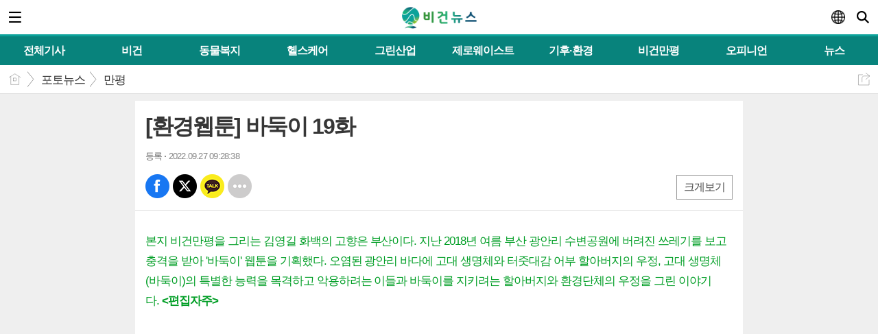

--- FILE ---
content_type: text/html; charset=utf-8
request_url: https://www.vegannews.co.kr/mobile/article.html?no=14050
body_size: 15810
content:
<!DOCTYPE html>
<html lang="ko">
<head>
<meta name="viewport" content="width=device-width, initial-scale=1.0, maximum-scale=1.0, minimum-scale=1.0, user-scalable=no">
<meta name="format-detection" content="telephone=no">

<meta charset="UTF-8">
<meta http-equiv="X-UA-Compatible" content="IE=edge">
<meta property="og:url"					content="https://www.vegannews.co.kr/news/article.html?no=14050" />
<meta property="og:type"				content="article" />
<meta property="og:title"				content="[비건뉴스] [환경웹툰] 바둑이 19화" />
<meta property="og:description"			content="본지 비건만평을 그리는 김영길 화백의 고향은 부산이다. 지난 2018년 여름 부산 광안리 수변공원에 버려진 쓰레기를 보고 충격을 받아 '바둑이' 웹툰을 기획했다. 오염된 광안리 바다에 고대 생명체와 터줏대감 어부 할아버지의 우정, 고대 생명체(바둑이)의 특별한 능력을 목격하고 악용하려는 이들과 바둑이를 지키려는 할아버지와 환경단체의 우정을 그린 이야기다. " />
<meta property="og:image"				content="https://www.vegannews.co.kr/data/photos/20220939/art_16642383183404_efc061.png" />
<meta name="twitter:url"				content="https://www.vegannews.co.kr/mobile/article.html?no=14050" />
<meta name="twitter:title"				content="[비건뉴스] [환경웹툰] 바둑이 19화" />
<meta name="twitter:card"				content="photo" />
<meta name="twitter:image"				content="https://www.vegannews.co.kr/data/photos/20220939/art_16642383183404_efc061.png" />

<!-- 데이블 -->
<meta property="dable:item_id" content="14050">
<meta property="dable:title" content="[비건뉴스] [환경웹툰] 바둑이 19화">
<meta property="dable:image" content="https://www.vegannews.co.kr/data/photos/20220939/art_16642383183404_efc061.png">
<meta property="dable:author" content="김영길">
<meta property="article:section" content="포토뉴스">
<meta property="article:section2" content="만평">
<meta property="article:published_time" content="2022-09-27T09:28:38+09:00">

<title>[환경웹툰] 바둑이 19화</title>
<script type="application/ld+json">
{
	"@context": "https://schema.org",
	"@type": "NewsArticle",
	"headline": "[비건뉴스] [환경웹툰] 바둑이 19화",
	"image": [
		"https://www.vegannews.co.kr/data/photos/20220939/art_16642383183404_efc061.png"
	],
	"datePublished": "2022-09-27T09:28:38+09:00",
	"dateModified": "2022-09-27T09:28:38+09:00",
	"author": [{
		"@type": "Person",	
		"name": "김영길"
	}]
}
</script>
<link rel="apple-touch-icon-precomposed" href="/data/skin/layout/1/m22/images/favicon72.png">
<link rel="apple-touch-icon-precomposed" sizes="144x144" href="/data/skin/layout/1/m22/images/favicon144.png">
<link rel="shortcut icon" href="https://www.vegannews.co.kr/favicon.ico">
<link rel="icon" href="https://www.vegannews.co.kr/favicon.ico" type="image/x-icon">
<link rel="alternate" type="application/rss+xml" title="RSS 2.0" href="/data/rss/news.xml">
<link rel="stylesheet" href="/mobile/css/style.css">
<link rel="stylesheet" href="/mobile/css/override.css">
<link rel="stylesheet" href="/mobile/css/swiper.css">
<!--[if lte IE 8]>
<link rel="stylesheet" type="text/css" href="/mobile/css/ie.css">
<![endif]-->
<link href="/data/cache/skin/1/mobile_article-cnts.css?20090508101900" type="text/css" rel="stylesheet" />
<meta name="subject" content="국내 유일 비건·동물복지·헬스케어 전문 미디어" />
<meta name="Copyright" content="© 2026 VeganNews Co., Ltd. All rights reserved." />
<meta name="keywords" content="비건뉴스, 비건, 동물복지, 헬스케어, 대체식품, 대체육, 대체단백질, 플랜트베이스, 동물권, 탄소중립, ESG, 기후위기, 채식, 채식 뉴스,웹툰,웹툰 추천,바둑이,환경웹툰" />
<meta name="title" content="비건뉴스 | 국내 유일 비건·동물복지·헬스케어 전문 인터넷신문" />
<meta name="description" content="비건뉴스는 국내 유일 비건·동물복지·헬스케어 전문지로 대체식품, ESG, 기후위기 등 지속가능한 전환 이슈를 사실 기반으로 취재·보도합니다." />

<link rel='stylesheet' href='/mobile/css/swiper.css'>
<link type="text/css" rel="stylesheet" href="/data/skin/content/1/theme_title/index_cache.css">
<script type='text/javascript' src='/plugin/jquery/jquery-1.3.2.min.js'></script>
<script type='text/javascript' src='/js/common/jquery.cookie.js'></script>
<script type='text/javascript' src='/plugin/jquery/jquery-ui-1.7.2.custom.min.js'></script>
<script type='text/javascript' src='/plugin/jquery/plugins/jquery.floatobject-1.0.js'></script>
<script type='text/javascript' src='/plugin/jquery/plugins/jquery.uploadify-v2.1.0/swfobject.js'></script>
<script type='text/javascript' src='/plugin/jquery/plugins/jquery.uploadify-v2.1.0/jquery.uploadify.v2.1.0.min.js'></script>
<script type='text/javascript' src='/plugin/jquery/plugins/jquery.newsticker.js'></script>
<script type='text/javascript' src='/plugin/jquery/plugins/jquery-galleryview/jquery.easing.1.3.js'></script>
<script type='text/javascript' src='/plugin/jquery/plugins/jquery-galleryview/jquery.galleryview-1.1.js'></script>
<script type='text/javascript' src='/plugin/jquery/plugins/jquery-galleryview/jquery.timers-1.1.2.js'></script>
<script type='text/javascript' src='/js/iecontrol.js'></script>
<script type='text/javascript' src='/js/xml_supports.js'></script>
<script type='text/javascript' src='/js/menu.js'></script>
<script type='text/javascript' src='/js/mynews.js'></script>
<script type='text/javascript' src='/js/input.js'></script>
<script type='text/javascript' src='/mobile/js/jquery-1.11.1.js'></script>
<script type='text/javascript' src='/mobile/js/jquery-ui.js'></script>
<script type='text/javascript' src='/mobile/js/jquery.bxslider.js'></script>
<script type='text/javascript' src='/mobile/js/swiper.jquery.min.js'></script>
<script type='text/javascript' src='/mobile/js/icheck.js'></script>
<script type="text/javascript" src="/js/common/jquery.simplyscroll.js"></script>
<link type="text/css" rel="stylesheet" href="/js/common/slick.css">
<script type="text/javascript" src="/js/common/slick.js"></script>
<script type="text/javascript" src="/js/jquery.swipebox.js"></script><link rel="stylesheet" href="/plugin/photozoom/swipebox.css"><script type="text/javascript">
	var jQuery11 = $.noConflict(true);
</script>
<script type='text/javascript' src='/mobile/js/style.js'></script>
<meta property="naverblog:title"				content="[환경웹툰] 바둑이 19화" />

<script>
function ajaxGetSkinContent(layout_tpl, lay_no)
{
	$("#btn_more_" + lay_no).hide();
	$("#btn_more_loading_" + lay_no).show();
	if($("#skin_content_" + lay_no).attr("data-page") === undefined)
	{
		$("#skin_content_" + lay_no).attr("data-page", 1);
	}
	var page = Number($("#skin_content_" + lay_no).attr("data-page")) + 1;
	var mode = "get_skin_content";
	var parameter = "mode=" + mode + "&layout_tpl=" + layout_tpl + "&lay_no=" + lay_no + "&ajax_page=" + page + "&sec_no=0";

	$.ajax({
		url: "/news/ajax.php",
		data: parameter,
		dataType: "json",
		type:"POST",
		error: function(error) {
			console.log(error);
			return;
		},
		success: function(data){

			if(data.error_code)
			{
				console.log(data.error_message);
				return false;
			}
			$("#skin_content_" + lay_no).append($(data.html).find("#skin_content_" + lay_no).html());
			$("#skin_content_" + lay_no).attr("data-page", page);

			if($(data.html).find("#skin_content_" + lay_no).children().length >= $("#skin_content_" + lay_no).attr("data-count"))
			{
				$("#btn_more_" + lay_no).show();
			}
			$("#btn_more_loading_" + lay_no).hide();
		},
	});
}
</script>

<style>
.menu_wrap .hidden_skin, .top_ban_wrap .hidden_skin, .head_ban .hidden_skin { background: url(/data/skin/content/1/theme_title/images/bg_hr.png) repeat 0 0; height: 50px;}
.menu_wrap .html_no { position: absolute; right: 2px; top: 1px; background: #000; border-radius: 10px; color: #fff; font-family: Apple SD Gothic Neo, 돋움, Dotum, Helvetica, Droid Sans, AppleSDGothic, Arial, sans-serif; font-size: 12px; border: 1px solid #fff; display: block; padding: 1px 4px;}
.menu_wrap .html_text, .top_ban_wrap .html_text, .head_ban .html_text { position: absolute; right: 2px; top: 1px; background: #000; border-radius: 10px; color: #fff; font-family: Apple SD Gothic Neo, 돋움, Dotum, Helvetica, Droid Sans, AppleSDGothic, Arial, sans-serif; font-size: 12px; border: 1px solid #fff; display: block; padding: 1px 4px;}
.menu_wrap .html_no:before { content: "No."}
</style>

		<script type="text/javascript">	
		jQuery11(function() {
			if(isMobile())
			{
				jQuery11('.photo_zoom').on('click', function(event) {
				  // 기본 동작을 막음
				  event.preventDefault();

				  // href 속성에서 URL을 가져옵니다.
				  var url = $(this).attr('href');

				  // blank.html로 URL을 파라미터로 전달하며 새 창을 엽니다.
				  window.open('/mobile/image.html?img=' + encodeURIComponent(url));
				});
			}
			else
			{
				jQuery11('.photo_zoom').swipebox({hideBarsDelay : 0});

				jQuery11(document).on('click', '#swipebox-overlay', function(event) {
					if (event.target.tagName !== 'IMG') {
						jQuery11.swipebox.close(); // Swipebox 닫기 메서드 호출
					}
				});
			}
		});
		
		// 기기 판별 함수 (User-Agent 기반)
		function isMobile() {
			return /Mobi|Android|iPhone|iPad|iPod/i.test(navigator.userAgent);
		}
		</script>
		
<!-- Global site tag (gtag.js) - Google Analytics -->
<script async src="https://www.googletagmanager.com/gtag/js?id=UA-194890673-1">
</script>
<script>
window.dataLayer = window.dataLayer || [];
function gtag(){dataLayer.push(arguments);}
gtag('js', new Date());

gtag('config', 'UA-194890673-1');
</script>
<script async src="https://pagead2.googlesyndication.com/pagead/js/adsbygoogle.js?client=ca-pub-4862390493100577";
crossorigin="anonymous"></script>
</head>
<body>

<div id="body_wrap">

	<div id="wrapper">
	
				<!-- HEADER -->
		<div id="header">
			<div class="head_wrap">
				<h1 style="padding-top: 5px;"><a href="./"><img src="https://www.vegannews.co.kr/data/design/logo/mobile_toplogo_20210208092231.gif" style="max-height: 40px;" alt="LOGO"></a></h1>
				<a href="javascript:void(0);" class="btn_menu"><span class="blind">메뉴</span></a>
				<a href="javascript:void(0);" class="btn_search"><span class="blind">검색</span></a>
				
				<div class="trans_btn_wrap">
					<a href="javascript:void(0);" class="btn_trans"><span class="blind">번역</span></a>
					<ul class="trans_nav_d translation-icons notranslate" style="display: none;">
						<li class="tn01"><a href="javascript:void(0);" data-lang="ko" title="한국어">한국어</a></li>
						<li class="tn04"><a href="javascript:void(0);" data-lang="en" title="English">English</a></li>
						<li class="tn03"><a href="javascript:void(0);" data-lang="zh-CN" title="中文">中文</a></li>
						<li class="tn05"><a href="javascript:void(0);" data-lang="ja" title="日本語">日本語</a></li>
						<li class="tn02"><a href="javascript:void(0);" data-lang="vi" title="tiếng Việt">tiếng Việt</a></li>
						<li class="tn06"><a href="javascript:void(0);" data-lang="th" title="ภาษาไทย">ภาษาไทย</a></li>
					</ul>
				</div>

<!-- script -->
<!-- Code provided by Google 구글 번역 -->
<style media="screen">
body {top:0 !important;}
.skiptranslate {display: none !important;}
</style>
<div id="google_translate_element" style="display:none;"></div>
<script type="text/javascript">
function googleTranslateElementInit() {
new google.translate.TranslateElement({pageLanguage: 'ko', includedLanguages: 'ko,en,ja,zh-CN,vi,th', layout: google.translate.TranslateElement.InlineLayout.SIMPLE, autoDisplay: false, multilanguagePage: false}, 'google_translate_element');
}
</script>
<script type="text/javascript" src="//translate.google.com/translate_a/element.js?cb=googleTranslateElementInit"></script>
<script type="text/javascript">
var gTrans = {
init:function() {
    var __$frame = $('iframe.skiptranslate');
	if (__$frame.length == 1) {
		var __$langs = jQuery11('iframe.skiptranslate:first').contents().find('table a');
	}else{
		var __$langs = jQuery11('iframe.skiptranslate:eq(1)').contents().find('table a');
	}
    __$langs.each(function(){
        var txt = jQuery11(this).find('span.text').html();
        if (txt == "한국어") {
            __$langs.eq(jQuery11(this).index()).find('span.text').click();
        }
    });
}
}

$(window).load(function() {
$('.translation-icons a').click(function(e) {
    e.preventDefault();

    var __$frame = $('iframe.skiptranslate');
    if (!__$frame.length) {
        alert("Error: Could not find Google translate frame.");
        return false;
    }

	if (__$frame.length == 1) {
		var __$langs = jQuery11('iframe.skiptranslate:first').contents().find('table a');
	}else{
		var __$langs = jQuery11('iframe.skiptranslate:eq(1)').contents().find('table a');
	}
    var langCode = jQuery11(this).data('lang'),
        langTxt = "";
	
	if(get_version_of_IE() > -1)
	{
		alert("번역서비스는 최신브라우저에서 지원됩니다.\n(엣지, 크롬, 파이어폭스, 사파리)");
		return;
	}
	
	console.log(langCode);
    switch(langCode) {
        case "ko": langTxt = "한국어"; break;
        case "vi": langTxt = "베트남어"; break;
        case "zh-CN": langTxt = "중국어(간체)"; break;
        case "en": langTxt = "영어"; break;
        case "ja": langTxt = "일본어"; break;
        case "th": langTxt = "태국어"; break;
        default: langTxt = "한국어"; break;
    }

    __$langs.each(function(){
        var txt = jQuery11(this).find('span.text').html();
        if (txt == langTxt) {
            __$langs.eq(jQuery11(this).index()).find('span.text').click();
        }
    });

    return;
});

gTrans.init();
});

function get_version_of_IE () { 
	 var word; 
	 var agent = navigator.userAgent.toLowerCase(); 
	console.log(agent);
	 // IE old version ( IE 10 or Lower ) 
	 if ( navigator.appName == "Microsoft Internet Explorer" ) word = "msie "; 
	 // IE 11 
	 else if ( agent.search( "trident" ) > -1 ) word = "trident/.*rv:"; 
	 // Microsoft Edge  
	 else if ( agent.search( "edge/" ) > -1 ) word = "edge/"; 
	 // 그외, IE가 아니라면 ( If it's not IE or Edge )  
	 else return -1; 
	 var reg = new RegExp( word + "([0-9]{1,})(\\.{0,}[0-9]{0,1})" ); 
	 if (  reg.exec( agent ) != null  ) return parseFloat( RegExp.$1 + RegExp.$2 ); 
	 return -1; 
} 

jQuery11(function() {
	var transBtn = jQuery11('.btn_trans');
	var transBox = jQuery11('.trans_nav_d');
	var transWrap = jQuery11('.trans_btn_wrap');
	
	transBtn.on('click', function(){
		transBox.toggle(200);
	});
	
	jQuery11(document).on('click',function(){
		transBox.slideUp(200);
	});
	transWrap.on('click',function(e){ 
		e.stopPropagation(); 
	});
});
</script>

			</div>
			
							
			<!-- Search box -->
			<div id="search_wrap" style="display: none;">
				<h2 class="blind">Search</h2>
				<form action="./search_result.html" method="GET" id="form_search_top">
				<fieldset>
					<div class="search_box">
						<label for="" class="blind">검색어를 입력하세요.</label>
						<input type="text" name="search" class="search_input i_focus" placeholder="검색어를 입력하세요.">
						<a href="#" class="btn_search_txt" onclick="$('#form_search_top').submit();return false;"><span class="blind">검색</span></a>
						<a href="#" class="btn_search_close"><span class="blind">닫기</span></a>
					</div>
				</fieldset>
				</form>
			</div>
			<!-- // Search box -->
		</div>
		<!-- // HEADER -->
		
		<!-- GNB -->
		<div class="m_gnb" id="topMenu">
			<ul id="scroller">
								<li>
					<a class="top-menu0 " href="/mobile/article_list_all.html"><span>전체기사</span></a>
				</li>
								<li>
					<a class="top-menu1 " href="/mobile/section_list_all.html?sec_no=25"><span>비건</span></a>
				</li>
								<li>
					<a class="top-menu2 " href="/mobile/section_list_all.html?sec_no=7"><span>동물복지</span></a>
				</li>
								<li>
					<a class="top-menu3 " href="/mobile/section_list_all.html?sec_no=125"><span>헬스케어</span></a>
				</li>
								<li>
					<a class="top-menu4 " href="/mobile/section_list_all.html?sec_no=3"><span>그린산업</span></a>
				</li>
								<li>
					<a class="top-menu5 " href="/mobile/section_list_all.html?sec_no=5"><span>제로웨이스트</span></a>
				</li>
								<li>
					<a class="top-menu6 " href="/mobile/section_list_all.html?sec_no=31"><span>기후·환경</span></a>
				</li>
								<li>
					<a class="top-menu7 " href="/mobile/section_list_all.html?sec_no=97"><span>비건만평</span></a>
				</li>
								<li>
					<a class="top-menu8 " href="/mobile/section_list_all.html?sec_no=119"><span>오피니언</span></a>
				</li>
								<li>
					<a class="top-menu9 " href="/mobile/section_list_all.html?sec_no=103"><span>뉴스</span></a>
				</li>
						    </ul>
		    
		    <link rel="stylesheet" href="/data/skin/layout/1/m22/images/css/company_cache.css">
		   	<script type="text/javascript" src="/data/skin/layout/1/m22/images/js/iscroll.js"></script> 
		    <script type="text/javascript">
			    //======================================================== Horizontal Scroll Menu Bar
				jQuery11(window).load(function() {
				    "use strict";
				    var iscroll;

				    if(jQuery11('#topMenu').size() > 0 && jQuery11('#scroller').size() > 0){
				        jQuery11('#scroller').width(document.getElementById('scroller').scrollWidth + 15);
				
				        var scrollOption = {
				            snap : 'li',
				            scrollX : true,
				            scrollY : false,
				            eventPassthrough : true
				        };
				        if(navigator.userAgent.match(/iphone/i) ||
				            navigator.userAgent.match(/ipad/i)){
				            scrollOption.useTransform = false;
				        }
				        iscroll = new IScroll('#topMenu', scrollOption);
				        
						if(jQuery11('#scroller li a.on').length > 0)
						{
							var index = jQuery11('#scroller li a.on').parent().index() + 1;
							var onPos = document.querySelector('#scroller li:nth-child('+index+')');
							
							iscroll.scrollToElement(onPos)
						}
				    }
				});
			</script>
		</div>		
				<!-- 네비게이터 -->
		<div class="path_con">
						<ul class="path_wrap">
				<li><a href="./">홈</a></li>
				<li><a href="section_list_all.html?sec_no=96">포토뉴스</a></li>
								<li><a href="section_list_all.html?sec_no=97">만평</a></li>
							</ul>
			
						<a href="javascript:void(0)" class="btn_art_share" onClick="popupShow(popShare)">공유하기</a>
					</div>
				
		<!-- Content -->
		<div id="container" >
			
			<!-- Left content -->
			<div class="con_primary">
				<div>
					<div class="m_arv_001   ">
			
	<div class="news_top mov_fix">

		<h3>[환경웹툰] 바둑이 19화</h3>
		
		<h4></h4>
		
		<ul class="art_sum_box">
			<li><b>등록</b> 2022.09.27 09:28:38</li>
								</ul>
		
		<a href="javascript:void(0)" class="btn_zoom" id="txtSize">크게보기</a>
		
		<!-- 
			아이콘 순서
			bsm01 : 페이스북
			bsm02 : 트위터
			bsm03 : 구글+
			bsm04 : 카카오톡
			bsm05 : 카카오스토리
			bsm06 : 라인
			bsm07 : 네이버블로그
			bsm08 : 밴드
			bsm09 : 기타
		-->
		<ul class="btn_share_small">
			<li class="bsm01"><a href="#" onclick="openSocial('facebook', 'https://www.vegannews.co.kr/news/article.html?no=14050', '%5B%ED%99%98%EA%B2%BD%EC%9B%B9%ED%88%B0%5D%20%EB%B0%94%EB%91%91%EC%9D%B4%2019%ED%99%94', 'www.vegannews.co.kr', '비건뉴스',  '', '');return false;">페북</a></li>
			<li class="bsm02"><a href="#" onclick="openSocial('twitter', 'https://www.vegannews.co.kr/news/article.html?no=14050', '%5B%ED%99%98%EA%B2%BD%EC%9B%B9%ED%88%B0%5D%20%EB%B0%94%EB%91%91%EC%9D%B4%2019%ED%99%94', 'www.vegannews.co.kr', '비건뉴스',  '', '');return false;">엑스</a></li>
			<li class="bsm04"><a href="#" onclick="openSocial('kakaotalk', 'https://www.vegannews.co.kr/news/article.html?no=14050', '%5B%ED%99%98%EA%B2%BD%EC%9B%B9%ED%88%B0%5D%20%EB%B0%94%EB%91%91%EC%9D%B4%2019%ED%99%94', 'www.vegannews.co.kr', '비건뉴스',  '%EB%B3%B8%EC%A7%80%20%EB%B9%84%EA%B1%B4%EB%A7%8C%ED%8F%89%EC%9D%84%20%EA%B7%B8%EB%A6%AC%EB%8A%94%20%EA%B9%80%EC%98%81%EA%B8%B8%20%ED%99%94%EB%B0%B1%EC%9D%98%20%EA%B3%A0%ED%96%A5%EC%9D%80%20%EB%B6%80%EC%82%B0%EC%9D%B4%EB%8B%A4.%20%EC%A7%80%EB%82%9C%202018%EB%85%84%20%EC%97%AC%EB%A6%84%20%EB%B6%80%EC%82%B0%20%EA%B4%91%EC%95%88%EB%A6%AC%20%EC%88%98%EB%B3%80%EA%B3%B5%EC%9B%90%EC%97%90%20%EB%B2%84%EB%A0%A4%EC%A7%84%20%EC%93%B0%EB%A0%88%EA%B8%B0%EB%A5%BC%20%EB%B3%B4%EA%B3%A0%20%EC%B6%A9%EA%B2%A9%EC%9D%84%20%EB%B0%9B%EC%95%84%20%27%EB%B0%94%EB%91%91%EC%9D%B4%27%20%EC%9B%B9%ED%88%B0%EC%9D%84%20%EA%B8%B0%ED%9A%8D%ED%96%88%EB%8B%A4.%20%EC%98%A4%EC%97%BC%EB%90%9C%20%EA%B4%91%EC%95%88%EB%A6%AC%20%EB%B0%94%EB%8B%A4%EC%97%90%20%EA%B3%A0%EB%8C%80%20%EC%83%9D%EB%AA%85%EC%B2%B4%EC%99%80%20%ED%84%B0%EC%A4%8F%EB%8C%80%EA%B0%90%20%EC%96%B4%EB%B6%80%20%ED%95%A0%EC%95%84%EB%B2%84%EC%A7%80%EC%9D%98%20%EC%9A%B0%EC%A0%95%2C%20%EA%B3%A0%EB%8C%80%20%EC%83%9D%EB%AA%85%EC%B2%B4%28%EB%B0%94%EB%91%91%EC%9D%B4%29%EC%9D%98%20%ED%8A%B9%EB%B3%84%ED%95%9C%20%EB%8A%A5%EB%A0%A5%EC%9D%84%20%EB%AA%A9%EA%B2%A9%ED%95%98%EA%B3%A0%20%EC%95%85%EC%9A%A9%ED%95%98%EB%A0%A4%EB%8A%94%20%EC%9D%B4%EB%93%A4%EA%B3%BC%20%EB%B0%94%EB%91%91%EC%9D%B4', 'https://www.vegannews.co.kr/data/photos/20220939/art_16642383183404_efc061.png', '790', '9673');return false;">카톡</a></li>
			<!--
			<li class="bsm03"><a href="#">구글</a></li>
			<li class="bsm05"><a href="#">카스</a></li>
			<li class="bsm06"><a href="#">라인</a></li>
			<li class="bsm07"><a href="#">네이버 블로그</a></li>
			<li class="bsm08"><a href="#">밴드</a></li>
			-->
			<li class="bsm09"><a href="javascript:void(0);" onClick="popupShow(popShare)">기타</a></li>
		</ul>
	</div>
	
	<div class="news_detail">
		<div class="news_con">
			<p class="news_txt" id="cnt_veiw">
				
				<h4 class="sub_txt"></h4>
				
				<div itemprop="articleBody" class="mo_smart">
					
					<p><span style="color:#009e25;">본지 비건만평을 그리는 김영길 화백의 고향은 부산이다. 지난 2018년 여름 부산 광안리 수변공원에 버려진 쓰레기를 보고 충격을 받아 '바둑이' 웹툰을 기획했다. 오염된 광안리 바다에 고대 생명체와 터줏대감 어부 할아버지의 우정, 고대 생명체(바둑이)의 특별한 능력을 목격하고 악용하려는 이들과 바둑이를 지키려는 할아버지와 환경단체의 우정을 그린 이야기다.&nbsp;<strong>&lt;편집자주&gt;</strong></span></p>

<p>&nbsp;</p>

<p><img alt="" src="//www.vegannews.co.kr/data/photos/20220939/art_16642383183404_efc061.png" xtype="photo"></p>

<p><img alt="" data-caption="" src="//www.vegannews.co.kr/data/photos/20220939/art_166423834237_b84d4f.png" xtype="photo"></p>

<p>[환경웹툰] 바둑이 19화</p>

<p>&nbsp;</p>

<p>글·그림=김영길 화백</p>
				</div>
				

						<div class="art_more">
				<a href="/mobile/article_list_writer.html?name=%EA%B9%80%EC%98%81%EA%B8%B8">
					<b>김영길 </b>의 전체기사 보기
				</a>
			</div>
							
				
			
				

				김영길  <a href="mailto:jugiya3@naver.com">jugiya3@naver.com</a><br>

								Copyright 비건뉴스. All rights reserved.
							</p>
		</div>
	</div>
						
</div>

<script> 
function scaleImage($x,$y,$cx) 
{
	$nx = $cx;

	if($x > $cx)
	{
		$ratio = $cx / $x;
		$ny = Number($y * $ratio);
	}
	else if($x < $cx)
	{
		$ratio = $cx / $x;
		$ny = Number($y * $ratio);
	}
	else
	{
		$ny = $y;
	}
   
	return {'width':Number($nx), 'height':Number($ny)};
}
function imgResize() 
{ 
	jQuery11('div[id=zumplayer]').addClass("x-movie");
	
	$new_scale = scaleImage(jQuery11('div[id=zumplayer]').width(), jQuery11('div[id=zumplayer]').height(), $(".news_con").width());
	jQuery11('div[id=zumplayer]').attr("style", "width:" + $new_scale.width + "px;height:" + $new_scale.height + "px;");
	
	$(".news_detail img").each(function() {
		if($(this).width() >= 320)
		{
			$(this).attr("style", "width:100%;height:inherit;");
		}
	});

	$(".news_detail iframe").each(function() {
		if($(this).attr("xtype") == "movie")
		{
			$new_scale = scaleImage($(this).width(), $(this).height(), $(".news_con").width());
			$(this).attr("style", "width:" + $new_scale.width + "px;height:" + $new_scale.height + "px;");
		}
	});

	$(".sm-image-c").each(function() {
		// console.log($(this).width());
		if($(this).width() > 320)
		{
			$(this).attr("style", "width:100%;");
		} else {
			$(this).parent().attr("style", "display:block;");
		}
	});

} 
$(window).load(function() {
	imgResize();
});
</script>
<script type='text/javascript' src='/js/caption_mobile.js'></script>


<script type="text/javascript">
// 동영상 하단 고정
jQuery11(window).load(function() {
	var movieWrap = jQuery11('div').hasClass('x-movie');
	
	if(movieWrap == true) {
		$('.x-movie').children('iframe').wrap('<div class="mov_wrap"></div>');
		$('.x-movie').eq(0).children('div').children('iframe').after('<a href="javascript:void(0)">닫기</a>');
	
		var xMovieTop = jQuery11('.x-movie').eq(0).offset().top;
		var xMovieHei = jQuery11('.x-movie iframe').eq(0).outerHeight();
		var total = xMovieTop + xMovieHei;
		var screenFix = true;
		
		jQuery11('.x-movie').eq(0).css('height', xMovieHei + 'px').css('width', '100%');
		
		jQuery11('.x-movie > div > a').on('click', function(){
			screenFix = false;
			jQuery11('.x-movie').eq(0).removeClass('fixed');
			return false;
		});
		
		jQuery11(window).scroll(function(){
			
			var movTopFix = jQuery11(this).scrollTop();
			
			if($(window).scrollTop() == 0){
				screenFix = true
			};
			
			if(movTopFix >= total && screenFix){
				screenFix = true;
				jQuery11('.x-movie').eq(0).addClass('fixed');
			}
			else {
				jQuery11('.x-movie').eq(0).removeClass('fixed');
			};
			
		}).trigger('scroll');
	}
	
});
</script>
						<div class="">
							
					<div class="banner_wrap">
						<a href="#" onclick="return false;" style="cursor: default;background-color:#9dbc9a;" class=" thumb"><img src="https://www.vegannews.co.kr/data/banner/202601/ban_1767591868407_588192.jpg" alt="" style="max-width:320px;"></a>
					</div>
					
						</div>
					<hr class='skin_margin' style='height:5px;'>

						<div class="">
							
					<div class="banner_wrap">
						<a href="#" onclick="return false;" style="cursor: default;background-color:#36953d;" class=" thumb"><img src="https://www.vegannews.co.kr/data/banner/202309/ban_16935324691148_4b8154.jpg" alt="" style="max-width:320px;"></a>
					</div>
					
						</div>
					<hr class='skin_margin' style='height:5px;'>
<!-- Begin Dable 본문하단_리스트 / For inquiries, visit http://dable.io -->
<div id="dablewidget_V7KBV5do" data-widget_id="V7KBV5do">
<script>
(function(d,a,b,l,e,_) {
if(d[b]&&d[b].q)return;d[b]=function(){(d[b].q=d[b].q||[]).push(arguments)};e=a.createElement(l);
e.async=1;e.charset='utf-8';e.src='//static.dable.io/dist/plugin.min.js';
_=a.getElementsByTagName(l)[0];_.parentNode.insertBefore(e,_);
})(window,document,'dable','script');
dable('setService', 'm.vegannews.co.kr');
dable('sendLogOnce');
dable('renderWidget', 'dablewidget_V7KBV5do');
</script>
</div>
<!-- End 본문하단_리스트 / For inquiries, visit http://dable.io --><hr class='spc' style='height:5px;'>
<!-- Begin Dable 본문하단_그리드 / For inquiries, visit http://dable.io -->
<div id="dablewidget_2XLWznPl" data-widget_id="2XLWznPl">
<script>
(function(d,a,b,l,e,_) {
if(d[b]&&d[b].q)return;d[b]=function(){(d[b].q=d[b].q||[]).push(arguments)};e=a.createElement(l);
e.async=1;e.charset='utf-8';e.src='//static.dable.io/dist/plugin.min.js';
_=a.getElementsByTagName(l)[0];_.parentNode.insertBefore(e,_);
})(window,document,'dable','script');
dable('setService', 'm.vegannews.co.kr');
dable('sendLogOnce');
dable('renderWidget', 'dablewidget_2XLWznPl');
</script>
</div>
<!-- End 본문하단_그리드 / For inquiries, visit http://dable.io --><hr class='spc' style='height:5px;'>
<div class="m_ext_005    ">
	
	<form>
		<fieldset>
			<div class="graph_wrap">
				
				<b class="graph_line">
					<span class="gl_o" style="width: 0%">추천</span>
					<span class="gl_x" style="width: 0%">비추천</span>
				</b>
				
				<div class="rate_wrap">
					<div class="rate rate_o">
						<dl>
							<dt>추천</dt>
							<dd>0명</dd>
						</dl>
						<b>0%</b>
					</div>
					
					<div class="rate rate_x">
						<dl>
							<dt>비추천</dt>
							<dd>0명</dd>
						</dl>
						<b>0%</b>
					</div>
				</div>
				
				<p class="total_p">총 0명 참여</p>
				
			</div>
			
			<!-- 이미 찬성, 반대했을 시 button에 class=active -->
			<ul class="btn_d_wrap">
				<li><button class="btn_d do " type="button" onclick="ext_027_yesno('yes');">추천</button></li>
				<li><button class="btn_d dx " type="button" onclick="ext_027_yesno('no');">비추천</button></li>
			</ul>
			
		</fieldset>
	</form>
	
</div>
<script>
function ext_027_yesno(answer)
{
	
	
	var msg = "비추천하시겠습니까?";
	if(answer == "yes")
	{
		msg = "추천하시겠습니까?";
	}
	if(!confirm(msg))
	{
		return false;
	}

	var parameter = 'mode=article_yesno_add&art_no=14050&answer=' + answer;
	$.ajax({
		url: '/news/ajax.php',
		data: parameter,
		dataType: 'json',
		type : 'POST',
		error: function(error) {
			console.log(error.errorMessage);
			return;
		},
		success: function(data){
			if(!data.error_code)
			{
				location.reload();
			}
			else
			{
				alert(data.error_message);
			}
		}
	});
}
</script>
<hr class='skin_margin' style='height:5px;'>
<div class="m_arv_008   ">
	
	<div class="mts02 tit_box">
	<h2>
		<a href="javascript:void(0);" >태그</a>
	</h2>
	</div>
	
	<div class="tag_box">
		<ul class="tag_lists">
						<li><a href="/mobile/tag_list_all.html?tag=웹툰">#웹툰</a></li>
						<li><a href="/mobile/tag_list_all.html?tag=웹툰 추천">#웹툰 추천</a></li>
						<li><a href="/mobile/tag_list_all.html?tag=바둑이">#바둑이</a></li>
						<li><a href="/mobile/tag_list_all.html?tag=환경웹툰">#환경웹툰</a></li>
					</ul>
	</div>
	
</div>
<div class="m_arv_007   ">
	
	<div class="mts05 tit_box tsw" style="background-color:#0ba29a">
	<h2><a href="javascript:void(0);">관련기사</a></h2>
	</div>
	
	<div class="relate_wrap" >
		<div>
			<ul class="relate_list" id="rel_total_2615" data-total="25">
							<li class="rel_list_2615" >
					<a href="/mobile/article.html?no=21808">
						<b>[환경웹툰] 바둑이 26화</b>
						<i>2024-06-13</i>
					</a>
				</li>
							<li class="rel_list_2615" >
					<a href="/mobile/article.html?no=20350">
						<b>[환경웹툰] 바둑이 25화</b>
						<i>2024-05-01</i>
					</a>
				</li>
							<li class="rel_list_2615" >
					<a href="/mobile/article.html?no=20108">
						<b>[환경웹툰] 바둑이 24화</b>
						<i>2024-04-24</i>
					</a>
				</li>
							<li class="rel_list_2615" >
					<a href="/mobile/article.html?no=14773">
						<b>[환경웹툰] 바둑이 23화</b>
						<i>2023-04-18</i>
					</a>
				</li>
							<li class="rel_list_2615" >
					<a href="/mobile/article.html?no=14208">
						<b>[환경웹툰] 바둑이 22화</b>
						<i>2022-11-18</i>
					</a>
				</li>
							<li class="rel_list_2615" >
					<a href="/mobile/article.html?no=14186">
						<b>[환경웹툰] 바둑이 21화</b>
						<i>2022-11-11</i>
					</a>
				</li>
							<li class="rel_list_2615" >
					<a href="/mobile/article.html?no=14085">
						<b>[환경웹툰] 바둑이 20화</b>
						<i>2022-10-11</i>
					</a>
				</li>
							<li class="rel_list_2615" style="display:none;">
					<a href="/mobile/article.html?no=13907">
						<b>[환경웹툰] 바둑이 18화</b>
						<i>2022-08-04</i>
					</a>
				</li>
							<li class="rel_list_2615" style="display:none;">
					<a href="/mobile/article.html?no=13892">
						<b>[환경웹툰] 바둑이 17화</b>
						<i>2022-08-01</i>
					</a>
				</li>
							<li class="rel_list_2615" style="display:none;">
					<a href="/mobile/article.html?no=13799">
						<b>[환경웹툰] 바둑이 16화</b>
						<i>2022-06-27</i>
					</a>
				</li>
							<li class="rel_list_2615" style="display:none;">
					<a href="/mobile/article.html?no=13765">
						<b>[환경웹툰] 바둑이 15화</b>
						<i>2022-06-13</i>
					</a>
				</li>
							<li class="rel_list_2615" style="display:none;">
					<a href="/mobile/article.html?no=13432">
						<b>[환경웹툰] 바둑이 14화</b>
						<i>2022-04-17</i>
					</a>
				</li>
							<li class="rel_list_2615" style="display:none;">
					<a href="/mobile/article.html?no=13182">
						<b>[환경웹툰] 바둑이 13화</b>
						<i>2022-03-24</i>
					</a>
				</li>
							<li class="rel_list_2615" style="display:none;">
					<a href="/mobile/article.html?no=12866">
						<b>[환경웹툰] 바둑이 12화</b>
						<i>2022-02-21</i>
					</a>
				</li>
							<li class="rel_list_2615" style="display:none;">
					<a href="/mobile/article.html?no=12682">
						<b>[환경웹툰] 바둑이 11화</b>
						<i>2022-02-04</i>
					</a>
				</li>
							<li class="rel_list_2615" style="display:none;">
					<a href="/mobile/article.html?no=12582">
						<b>[환경웹툰] 바둑이 10화</b>
						<i>2022-01-24</i>
					</a>
				</li>
							<li class="rel_list_2615" style="display:none;">
					<a href="/mobile/article.html?no=12312">
						<b>[환경웹툰] 바둑이 9화</b>
						<i>2022-01-02</i>
					</a>
				</li>
							<li class="rel_list_2615" style="display:none;">
					<a href="/mobile/article.html?no=12050">
						<b>[환경웹툰] 바둑이 8화</b>
						<i>2021-12-09</i>
					</a>
				</li>
							<li class="rel_list_2615" style="display:none;">
					<a href="/mobile/article.html?no=11838">
						<b>[환경웹툰] 바둑이 7화</b>
						<i>2021-11-18</i>
					</a>
				</li>
							<li class="rel_list_2615" style="display:none;">
					<a href="/mobile/article.html?no=11756">
						<b>[환경웹툰] 바둑이 6화</b>
						<i>2021-11-09</i>
					</a>
				</li>
							<li class="rel_list_2615" style="display:none;">
					<a href="/mobile/article.html?no=11602">
						<b>[환경웹툰] 바둑이 5화</b>
						<i>2021-10-21</i>
					</a>
				</li>
							<li class="rel_list_2615" style="display:none;">
					<a href="/mobile/article.html?no=11549">
						<b>[환경웹툰] 바둑이 4화</b>
						<i>2021-10-06</i>
					</a>
				</li>
							<li class="rel_list_2615" style="display:none;">
					<a href="/mobile/article.html?no=11469">
						<b>[환경웹툰] 바둑이 3화</b>
						<i>2021-09-21</i>
					</a>
				</li>
							<li class="rel_list_2615" style="display:none;">
					<a href="/mobile/article.html?no=11431">
						<b>[환경웹툰] 바둑이 2화</b>
						<i>2021-09-09</i>
					</a>
				</li>
							<li class="rel_list_2615" style="display:none;">
					<a href="/mobile/article.html?no=11424">
						<b>[환경웹툰] 바둑이 1화</b>
						<i>2021-09-08</i>
					</a>
				</li>
						</ul>
						<a href="#" class="btn_art_more" id="rel_btn_more_2615" onclick="arv_rel_more(2615);return false;"><b>18</b>건의 관련기사 더보기<span></span></a>
					</div>
	</div>
	
</div>
<script>
function arv_rel_more(lay_no)
{
	var total = $("#rel_total_" + lay_no).attr("data-total");

	var count = 0;
	$('.rel_list_' + lay_no).filter(function() { return $(this).css('display') === 'none'; }).each(function() {
		if(count > 6) return;
		$(this).show();
		count++;
	});

	var remain = $('.rel_list_' + lay_no).filter(function() { return $(this).css('display') === 'none'; }).length;
	if(remain < 1)
	{
		$("#rel_btn_more_" + lay_no).hide();
	}
	$("#rel_btn_more_" + lay_no + " b").html(remain);

}
</script>
<div class="m_arv_002   ">
	
	
	<!-- 댓글 -->
	<div class="reply_wrap">
		<form id="cmtWrite" name="cmt_write" method="post" action="/news/comment.php" enctype="multipart/form-data">
				<input type="hidden" name="mode" value="add">
				<input type="hidden" name="no" value="14050">
		<input type="hidden" name="target_code" value="A">
				<input type="hidden" name="art_cmt_limit_str_num" value="300" id="art_cmt_limit_str_num">
		<input type="hidden" name="imoticon" value="1" />
		<input type="hidden" name="guest_mode" value="0" />
		<input type="hidden" name="is_mobile" value="1" />
		
				
		<div class="reply_nav">
			<ul class="col02">
				<li><a href="./article_comment.html?no=14050" class="on">댓글보기 <b class="t01" id="comment_count">0</b></a></li>
				<li><a href="./article_comment.html?no=14050&comment_mode=write"  id="comment_write">댓글쓰기</a></li>
			</ul>
		</div>
		
				<!-- 댓글보기 -->
		<div class="reply_con">
			<ul class="reply_list" id="comment_list">
				
				<!-- 비회원 댓글 삭제 시
				<li>
					<div class="reply">
						<h5>이황배</h5>
						<b class="t01">2015/10/31 17:08:00</b>
						<a href="#" class="btn_block atop">삭제</a>
						<p>지나가다가 학교 앞에서 기자회견하는거 봤습니다. 장애학생들 학부모님들도 계시던데.. 마음이 아프네요. 장애학생들, 장애영유아들 누구한테 교육받으라는 소리입니까? 충북에 장애학생수가 적은것도 아닌데. 유아특수교육학과 학생들 폐과가 아니라 증원해줘야하는거 아닙니까?</p>
						<a href="./reply_write.html" class="btn_block abot">답글</a>
						<ul class="recommand">
							<li class="recom01"><a href="#">1240</a></li>
							<li class="recom02"><a href="#">21</a></li>
						</ul>
						
						<div class="del_confirm">
							<label for="" class="blind">삭제 비밀번호</label>
							<input type="password" id="" name="" placeholder="비밀번호">
							<button class="btn_r_del">삭제</button>
						</div>
						
					</div>
				</li>
				-->
				
			</ul>
			
			<a href="#" class="btn_listmore" id="comment_more" onclick="ajaxCommentList();return false;" style="display:none;">더보기</a>
		</div>
				</form>
	</div>
	<!-- // 댓글 -->
						
</div>

<script>

var page = 1;
var is_loading = 0;
function ajaxCommentList()
{
	if(is_loading) return;

	is_loading = 1;
	var parameter = 'mode=get_comment_list&no=14050&p_cmt_no=0&page=' + page;
	$.ajax({
		url: './ajax.php',
		data: parameter,
		dataType: 'json',
		type:'POST',
		error: function(error) {
			console.log(error); 
			return; 
		},
		success: function(data){

			is_loading = 0;
			if(data.error_code)
			{
				console.log(data.error_message);
				return false;
			}
			$("#comment_count").html(data.comment_count);

			if(page == 1)
			{
				if(data.comment_list_parent)
				{
					$("#comment_list_parent").append(data.comment_list_parent);
				}
			}
			if($("#coment_list"))
			{
				$("#comment_list").append(data.comment_list);

				if(data.is_last)
				{
					$("#comment_more").hide();
				}
				else
				{
					$("#comment_more").show();
				}
							}
			page = page + 1;
		},
	});
}
$(document).ready(function() {
	
	ajaxCommentList();
});

var is_loading_recmd = 0;
function ajaxCommentRecmd(cmt_no, type)
{
	if(is_loading_recmd) return;

	is_loading_recmd = 1;
	var parameter = 'mode=recmd_comment&no=14050&cmt_no=' + cmt_no + '&type=' + type;
	$.ajax({
		url: './ajax.php',
		data: parameter,
		dataType: 'json',
		type:'POST',
		error: function(error) {
			console.log(error); 
			return; 
		},
		success: function(data){

			is_loading_recmd = 0;
			if(data.error_code)
			{
				alert(data.error_message);
				return false;
			}

			if( data.cnt_logck == "1" )
			{
				$("#best_" + cmt_no).html(data.cnt_best);
				$("#worst_" + cmt_no).html(data.cnt_worst);
			}
			else
			{
				$("#" + type + "_" + cmt_no).html(data.count);
			}

		},
	});
}
var is_loading_delete = 0;
function ajaxCommentDelete(cmt_no)
{
	if(is_loading_delete) return;

	if(!confirm('삭제하시겠습니까?'))
	{
		return;
	}
	is_loading_delete = 1;
	var parameter = 'mode=delete_comment&no=14050&cmt_no=' + cmt_no;
	$.ajax({
		url: './ajax.php',
		data: parameter,
		dataType: 'json',
		type:'POST',
		error: function(error) {
			console.log(error); 
			return; 
		},
		success: function(data){

			is_loading_delete = 0;
			if(data.error_code)
			{
				alert(data.error_message);
				return false;
			}

			$("#cmt_list_" + cmt_no).remove();

		},
	});
}

function chk_len(limit_length, id)
{
	var id = id === undefined ? '' : id;
	if(id)
	{
		id = "_" + id;
	}
	var len = $('#body' + id).val().length;
	$('#idCurLen' + id).html(len);
	if (len > limit_length)
	{
		var keycode = window.event.keyCode;
		if (keycode == 8 || keycode == 46) return;
		alert(limit_length + "자 이내로 작성해주세요~");
		return;
	}
}

writeComment = function(f, form_id) 
{

	

	
		var cmtName = f.name.value;
	var cmtPass = f.passwd.value;
		var cmtBody = f.body.value;

		if(cmtName == "")
	{
		alert("닉네임을 입력해주세요");
		f.name.focus();
		return;
	}
	if(cmtPass == "")
	{
		alert("비밀번호를 입력해주세요");
		f.passwd.focus();
		return;
	}
		
	if(cmtBody == "")
	{
		alert("내용을 입력해주세요");
		f.body.focus();
		return;
	}

	if(cmtBody.length > f.art_cmt_limit_str_num.value)
	{
		alert(f.art_cmt_limit_str_num.value + "자 이하로 내용을 작성해주세요.");
		return;
	}

	f.submit();
};
</script>					
				</div>
			</div>
			<!-- // Left content -->
			
			<!-- Right content -->
			<div class="con_secondary">
				<div>
					<div class="m_arl_004    ">

	<div class="mts01 tit_box">
	<h2 >
		<a href="javascript:void(0);" >인기기사</a>
	</h2>
	</div>
	
	<ul class="rank_list">
			<li>
			<a href="/mobile/article.html?no=381333">
				<span class="rank01">1</span>
				<strong>2025년 역대 두 번째 더운 해, 생활권 기후·대기 리스크 관리 과제</strong>
			</a>
		</li>
					<li>
			<a href="/mobile/article.html?no=381332">
				<span class="rank02">2</span>
				<strong>다회용기 확산, 제로웨이스트는 인프라가 좌우한다</strong>
			</a>
		</li>
					<li>
			<a href="/mobile/article.html?no=381331">
				<span class="rank03">3</span>
				<strong>CBAM 본격 단계 진입, 수출기업 공시·전력조달 ‘이중 숙제’</strong>
			</a>
		</li>
					<li>
			<a href="/mobile/article.html?no=381329">
				<span class="rank04">4</span>
				<strong>보호소 과밀 줄이려면, 동물복지 정책 ‘입소 이전’에 답 있다</strong>
			</a>
		</li>
					<li>
			<a href="/mobile/article.html?no=381328">
				<span class="rank05">5</span>
				<strong>[비건 Q&A]⑩인증과 푸드테크까지, 비건 미래 100문답</strong>
			</a>
		</li>
				</ul>

</div><hr class='skin_margin' style='height:5px;'>
<hr class='spc' style='height:5px;'>
<div class="m_ext_001    ">


	<div id="tabs2825" class="big_tab card_summary">
		<ul class="tab_link">
			<li><a href="#tabs2825_1">섹션별 최근기사</a></li>
			<li><a href="#tabs2825_2">섹션별 인기기사</a></li>
		</ul>
		
		<!-- 섹션별 최근기사 -->
		<div id="tabs2825_1">
			<ul class="section_list">
							<li><a href="/mobile/article.html?no=381328"><strong><em>비건</em>[비건 Q&A]⑩인증과 푸드테크까지, 비건 미래 100문답</strong></a></li>
							<li><a href="/mobile/article.html?no=381329"><strong><em>동물복지</em>보호소 과밀 줄이려면, 동물복지 정책 ‘입소 이전’에 답 있다</strong></a></li>
							<li><a href="/mobile/article.html?no=381330"><strong><em>헬스케어</em>AI 가짜 전문가 광고 차단, 건강기능식품 안전관리 손질</strong></a></li>
							<li><a href="/mobile/article.html?no=381331"><strong><em>그린산업</em>CBAM 본격 단계 진입, 수출기업 공시·전력조달 ‘이중 숙제’</strong></a></li>
							<li><a href="/mobile/article.html?no=381332"><strong><em>제로웨이스트</em>다회용기 확산, 제로웨이스트는 인프라가 좌우한다</strong></a></li>
							<li><a href="/mobile/article.html?no=381333"><strong><em>기후·환경</em>2025년 역대 두 번째 더운 해, 생활권 기후·대기 리스크 관리 과제</strong></a></li>
							<li><a href="/mobile/article.html?no=118091"><strong><em>비건만평</em>[비건만화] 소중한 것들</strong></a></li>
							<li><a href="/mobile/article.html?no=380962"><strong><em>오피니언</em>[발행인칼럼] 육식주의가 만드는 동물 인식의 기준</strong></a></li>
							<li><a href="/mobile/article.html?no=381337"><strong><em>뉴스</em>만성 통증 치료 대안으로 체외충격파 주목</strong></a></li>
						</ul>
		</div>
		<!-- // 섹션별 최근기사 -->
		
		<!-- 섹션별 인기기사 -->
		<div id="tabs2825_2">
			<ul class="section_list">
							<li><a href="/mobile/article.html?no=104183"><strong><em>비건</em>유럽을 사로잡은 프리미엄 대체커피 '체리코', 카페인 없이 커피 맛 그대로…아시아 최초 한국 상륙</strong></a></li>
							<li><a href="/mobile/article.html?no=155698"><strong><em>동물복지</em>[전문] "동물실험은 과학 아닌 도박"…시민단체, 광화문서 중단 촉구</strong></a></li>
							<li><a href="/mobile/article.html?no=381200"><strong><em>헬스케어</em>포레스트병원, 입원·진료·생활 동선 분리 운영체계 운영</strong></a></li>
							<li><a href="/mobile/article.html?no=380746"><strong><em>그린산업</em>EU, 플라스틱 펠릿 미세플라스틱 규제 발효…현장 의무는 단계적 적용</strong></a></li>
							<li><a href="/mobile/article.html?no=69916"><strong><em>제로웨이스트</em>제주도 쓰레기 배출·분리수거, 요일별로 확인하세요</strong></a></li>
							<li><a href="/mobile/article.html?no=104923"><strong><em>기후·환경</em>기후 위기의 숨은 주범, 음식물 쓰레기…“온실가스 줄이려면 식탁부터 바꿔야”</strong></a></li>
							<li><a href="/mobile/article.html?no=118091"><strong><em>비건만평</em>[비건만화] 소중한 것들</strong></a></li>
							<li><a href="/mobile/article.html?no=183898"><strong><em>오피니언</em>[현장] "365일 환자 곁에서"…배수현 위례마음의원 원장의 진료 철학</strong></a></li>
							<li><a href="/mobile/article.html?no=45383"><strong><em>뉴스</em>누누티비·티비위키·티비몬 홈페이지 주소 접속 계속 막히는 이유</strong></a></li>
						</ul>
		</div>
		<!-- // 섹션별 인기기사 -->
	</div>
	
	<script>
	jQuery11( "#tabs2825" ).tabs();
	</script>

</div><!-- Begin Dable 최하단_세로IF / For inquiries, visit http://dable.io -->
<div id="dablewidget_Pl1E1wdl" data-widget_id="Pl1E1wdl">
<script>
(function(d,a,b,l,e,_) {
if(d[b]&&d[b].q)return;d[b]=function(){(d[b].q=d[b].q||[]).push(arguments)};e=a.createElement(l);
e.async=1;e.charset='utf-8';e.src='//static.dable.io/dist/plugin.min.js';
_=a.getElementsByTagName(l)[0];_.parentNode.insertBefore(e,_);
})(window,document,'dable','script');
dable('setService', 'm.vegannews.co.kr');
dable('sendLogOnce');
dable('renderWidget', 'dablewidget_Pl1E1wdl');
</script>
</div>
<!-- End 최하단_세로IF / For inquiries, visit http://dable.io -->
				</div>
			</div>
			<!-- // Right content -->
			
			<div class="btn_float" style="display: none;">
				<a href="javascript:void(0)" onClick="goToByScroll('body_wrap')" class="btn_top"><span class="blind">맨 위로</span></a>
				<a href="./" class="btn_home"><span class="blind">홈</span></a>
			</div>
		</div>
		<!-- // Content -->
		
		<!-- footer -->
		<div id="footer">
			<div>
				<ul class="ver_btn">
										<li><a href="./login.html">로그인</a></li>
										<li><a href="/?mobile">PC버전</a></li>
				</ul>
				<p>제호: 비건뉴스 | 주소: 03196 서울특별시 종로구 종로 222, 2층 25호 | 대표전화: 02-2285-1101 | 팩스: 0303-3445-0000<br>
등록번호: 서울, 아 05406 | 등록일: 2018.09.26 | 발행인·편집인: 서인홍 | 개인정보 보호책임자: 최유리<br>
<br>
「열린보도원칙」 당 매체는 독자와 취재원 등 뉴스이용자의 권리 보장을 위해 반론이나 정정보도, 추후보도를 요청할 수 있는 창구를 열어두고 있음을 알려드립니다.<br>
고충처리인: 홍다연 | 전화: 02-2285-1101 | 이메일: vegannews@naver.com
<br>
<br>
비건뉴스의 모든 콘텐츠(기사, 사진, 영상)는 저작권법의 보호를 받으며, 무단 전재 및 재배포를 금합니다.<br>
© 2018–2026 비건뉴스 (VeganNews Co., Ltd.). All rights reserved. 문의: desk@vegannews.co.kr</p>
				<h6><a href="http://www.mediaon.co.kr/" target="_blank"><img src="/data/skin/layout/1/m22/images/img/footer_logo.png" width="99" height="12" alt="Powered by MediaOn"></a></h6>
			</div>
		</div>
		<!-- // footer -->
		
		<!-- Link Mask -->
		<div class="l_mask" style="display:none;"></div>
		<!-- Link Mask -->
	</div>
	
	<!-- Aside -->
	<div id="aside_wrap">
		<div class="search_top">
			<h1><a href="./"><img src="https://www.vegannews.co.kr/data/design/logo/mobile_toplogo_20210208092231.gif" style="max-height: 30px;" alt="LOGO"></a></h1>
			<a href="#" class="btn_close" onclick="return false;"><span class="blind">창닫기</span></a>
		</div>
		
		<div class="user_wrap">
						<ul class="ver_btn white">
								<li><a href="./login.html">로그인</a></li>
				<li><a href="./member_join.html">회원가입</a></li>
								
			</ul>
					</div>
		
		<ul id="gnb">
			
						<li class="solo">
				<a href="/mobile/article_list_all.html">전체기사<span></span></a>
							</li>
						<li class="solo">
				<a href="/mobile/section_list_all.html?sec_no=25">비건<span></span></a>
							</li>
						<li class="solo">
				<a href="/mobile/section_list_all.html?sec_no=7">동물복지<span></span></a>
							</li>
						<li class="solo">
				<a href="/mobile/section_list_all.html?sec_no=125">헬스케어<span></span></a>
							</li>
						<li class="solo">
				<a href="/mobile/section_list_all.html?sec_no=3">그린산업<span></span></a>
							</li>
						<li class="solo">
				<a href="/mobile/section_list_all.html?sec_no=5">제로웨이스트<span></span></a>
							</li>
						<li class="solo">
				<a href="/mobile/section_list_all.html?sec_no=31">기후·환경<span></span></a>
							</li>
						<li class="solo">
				<a href="/mobile/section_list_all.html?sec_no=97">비건만평<span></span></a>
							</li>
						<li >
				<a href="javascript:void(0);">오피니언<span></span></a>
								<ul>
										<li><a href="/mobile/section_list_all.html?sec_no=119">오피니언 전체</a></li>
															<li><a href="/mobile/section_list_all.html?sec_no=120">인터뷰</a></li>
										<li><a href="/mobile/section_list_all.html?sec_no=121">칼럼·기고</a></li>
									</ul>
							</li>
						<li >
				<a href="javascript:void(0);">뉴스<span></span></a>
								<ul>
										<li><a href="/mobile/section_list_all.html?sec_no=103">뉴스 전체</a></li>
															<li><a href="/mobile/section_list_all.html?sec_no=104">BIZ·경제</a></li>
										<li><a href="/mobile/section_list_all.html?sec_no=105">사회일반</a></li>
										<li><a href="/mobile/section_list_all.html?sec_no=106">보도자료</a></li>
										<li><a href="/mobile/section_list_all.html?sec_no=122">글로벌뉴스</a></li>
									</ul>
							</li>
						
		</ul>
		
		<div class="aside_bot">
			<ul class="ver_btn">
								<li><a href="./login.html">로그인</a></li>
								<li><a href="/?mobile">PC버전</a></li>
			</ul>
			<p>제호: 비건뉴스 | 주소: 03196 서울특별시 종로구 종로 222, 2층 25호 | 대표전화: 02-2285-1101 | 팩스: 0303-3445-0000<br>
등록번호: 서울, 아 05406 | 등록일: 2018.09.26 | 발행인·편집인: 서인홍 | 개인정보 보호책임자: 최유리<br>
<br>
「열린보도원칙」 당 매체는 독자와 취재원 등 뉴스이용자의 권리 보장을 위해 반론이나 정정보도, 추후보도를 요청할 수 있는 창구를 열어두고 있음을 알려드립니다.<br>
고충처리인: 홍다연 | 전화: 02-2285-1101 | 이메일: vegannews@naver.com
<br>
<br>
비건뉴스의 모든 콘텐츠(기사, 사진, 영상)는 저작권법의 보호를 받으며, 무단 전재 및 재배포를 금합니다.<br>
© 2018–2026 비건뉴스 (VeganNews Co., Ltd.). All rights reserved. 문의: desk@vegannews.co.kr</b></p>
		</div>
		
			</div>
	<!-- // Aside -->	
</div>

<script type="text/javascript">
var gtracker_type = 1;	// 0:접속자,1:페이지뷰
document.write(unescape("%3Cscript src='/weblog/gtracker.js' type='text/javascript'%3E%3C/script%3E"));
</script>

<script type="text/javascript" src="//wcs.naver.net/wcslog.js"></script>
<script type="text/javascript">
if(!wcs_add) var wcs_add = {};
wcs_add["wa"] = "df4867d4c65fa0";
if(window.wcs) {
wcs_do();
}
</script>

<meta name="nate-note" content="원문 제목: [환경웹툰] 바둑이 19화">

<script src="//developers.kakao.com/sdk/js/kakao.min.js"></script>
<script type="text/javascript" src="/js/social.js"></script>
<script>
<!--
Kakao.init('1c158fafa20c8a1dffd2bef70d982fa4');
//-->
</script>
<!-- SHARE LAYER POPUP -->
<div class="l_pop" id="popShare" style="display:none;">
	<h5 class="pop_tit">공유하기</h5>
	<a href="javascript:void(0);" class="pop_close"><span class="blind">Close</span></a>
	<div class="pop_con">
		<ul class="btn_share">
			<li class="bs01"><a href="#" onclick="openSocial('facebook', 'https://www.vegannews.co.kr/news/article.html?no=14050', '%5B%ED%99%98%EA%B2%BD%EC%9B%B9%ED%88%B0%5D%20%EB%B0%94%EB%91%91%EC%9D%B4%2019%ED%99%94', 'www.vegannews.co.kr', '비건뉴스',  '', '');return false;">페북</a></li>
			<li class="bs02"><a href="#" onclick="openSocial('twitter', 'https://www.vegannews.co.kr/news/article.html?no=14050', '%5B%ED%99%98%EA%B2%BD%EC%9B%B9%ED%88%B0%5D%20%EB%B0%94%EB%91%91%EC%9D%B4%2019%ED%99%94', 'www.vegannews.co.kr', '비건뉴스',  '', '');return false;">트윗</a></li>
			<li class="bs04"><a href="#" onclick="openSocial('kakaotalk', 'https://www.vegannews.co.kr/news/article.html?no=14050', '%5B%ED%99%98%EA%B2%BD%EC%9B%B9%ED%88%B0%5D%20%EB%B0%94%EB%91%91%EC%9D%B4%2019%ED%99%94', 'www.vegannews.co.kr', '비건뉴스',  '%EB%B3%B8%EC%A7%80%20%EB%B9%84%EA%B1%B4%EB%A7%8C%ED%8F%89%EC%9D%84%20%EA%B7%B8%EB%A6%AC%EB%8A%94%20%EA%B9%80%EC%98%81%EA%B8%B8%20%ED%99%94%EB%B0%B1%EC%9D%98%20%EA%B3%A0%ED%96%A5%EC%9D%80%20%EB%B6%80%EC%82%B0%EC%9D%B4%EB%8B%A4.%20%EC%A7%80%EB%82%9C%202018%EB%85%84%20%EC%97%AC%EB%A6%84%20%EB%B6%80%EC%82%B0%20%EA%B4%91%EC%95%88%EB%A6%AC%20%EC%88%98%EB%B3%80%EA%B3%B5%EC%9B%90%EC%97%90%20%EB%B2%84%EB%A0%A4%EC%A7%84%20%EC%93%B0%EB%A0%88%EA%B8%B0%EB%A5%BC%20%EB%B3%B4%EA%B3%A0%20%EC%B6%A9%EA%B2%A9%EC%9D%84%20%EB%B0%9B%EC%95%84%20%27%EB%B0%94%EB%91%91%EC%9D%B4%27%20%EC%9B%B9%ED%88%B0%EC%9D%84%20%EA%B8%B0%ED%9A%8D%ED%96%88%EB%8B%A4.%20%EC%98%A4%EC%97%BC%EB%90%9C%20%EA%B4%91%EC%95%88%EB%A6%AC%20%EB%B0%94%EB%8B%A4%EC%97%90%20%EA%B3%A0%EB%8C%80%20%EC%83%9D%EB%AA%85%EC%B2%B4%EC%99%80%20%ED%84%B0%EC%A4%8F%EB%8C%80%EA%B0%90%20%EC%96%B4%EB%B6%80%20%ED%95%A0%EC%95%84%EB%B2%84%EC%A7%80%EC%9D%98%20%EC%9A%B0%EC%A0%95%2C%20%EA%B3%A0%EB%8C%80%20%EC%83%9D%EB%AA%85%EC%B2%B4%28%EB%B0%94%EB%91%91%EC%9D%B4%29%EC%9D%98%20%ED%8A%B9%EB%B3%84%ED%95%9C%20%EB%8A%A5%EB%A0%A5%EC%9D%84%20%EB%AA%A9%EA%B2%A9%ED%95%98%EA%B3%A0%20%EC%95%85%EC%9A%A9%ED%95%98%EB%A0%A4%EB%8A%94%20%EC%9D%B4%EB%93%A4%EA%B3%BC%20%EB%B0%94%EB%91%91%EC%9D%B4', 'https://www.vegannews.co.kr/data/photos/20220939/art_16642383183404_efc061.png');return false;">카톡</a></li>
			
			<li class="bs06"><a href="#" onclick="openSocial('line', 'https://www.vegannews.co.kr/news/article.html?no=14050', '%5B%ED%99%98%EA%B2%BD%EC%9B%B9%ED%88%B0%5D%20%EB%B0%94%EB%91%91%EC%9D%B4%2019%ED%99%94', 'www.vegannews.co.kr', '비건뉴스',  '', '');return false;">라인</a></li>
			<li class="bs07"><a href="#" onclick="openSocial('naverblog', 'https://www.vegannews.co.kr/news/article.html?no=14050', '%5B%ED%99%98%EA%B2%BD%EC%9B%B9%ED%88%B0%5D%20%EB%B0%94%EB%91%91%EC%9D%B4%2019%ED%99%94', 'www.vegannews.co.kr', '비건뉴스',  '', '');return false;">네이버 블로그</a></li>
			<li class="bs08"><a href="#" onclick="openSocial('band', 'https://www.vegannews.co.kr/news/article.html?no=14050', '%5B%ED%99%98%EA%B2%BD%EC%9B%B9%ED%88%B0%5D%20%EB%B0%94%EB%91%91%EC%9D%B4%2019%ED%99%94', 'www.vegannews.co.kr', '비건뉴스',  '', '');return false;">밴드</a></li>
		</ul>
		
		<div class="share_url_wrap"><a href="#" onclick="copyTrackback('https://www.vegannews.co.kr/news/article.html?no=14050');return false;">https://www.vegannews.co.kr/news/article.html?no=14050 <span>url복사</span></a></div><div style="position:absolute;width:1px;height:1px;z-index:-1;overflow:hidden;"><textarea style="width:1px;height:1px;border:0;" id="copy_trackback"></textarea></div><script type="text/javascript">function copyTrackback(url) { var IE = (document.all) ? true : false; if (IE) { window.clipboardData.setData('Text', url); alert("주소가 복사되었습니다.\n원하는 곳에 붙여넣기(Ctrl+V)해 주세요."); } else { var tmpTextarea = document.getElementById('copy_trackback'); tmpTextarea.value = url; tmpTextarea.select(); tmpTextarea.setSelectionRange(0, 9999);  document.execCommand('copy'); tmpTextarea.blur(); alert("주소가 복사되었습니다.\n원하는 곳에 붙여넣기(Ctrl+V)해 주세요."); $('#popShare, .mask').hide(); } } </script>
	</div>
</div>



</body>
</html>

<!-- MAKE CACHE (2026-01-26 12:31:13) -->
<!-- FILE CACHE PAGE(2026/01/26 12:31:13) -->


--- FILE ---
content_type: text/html; charset=utf-8
request_url: https://www.google.com/recaptcha/api2/aframe
body_size: 265
content:
<!DOCTYPE HTML><html><head><meta http-equiv="content-type" content="text/html; charset=UTF-8"></head><body><script nonce="Ot2R5A5tlFofXw2giqHtZA">/** Anti-fraud and anti-abuse applications only. See google.com/recaptcha */ try{var clients={'sodar':'https://pagead2.googlesyndication.com/pagead/sodar?'};window.addEventListener("message",function(a){try{if(a.source===window.parent){var b=JSON.parse(a.data);var c=clients[b['id']];if(c){var d=document.createElement('img');d.src=c+b['params']+'&rc='+(localStorage.getItem("rc::a")?sessionStorage.getItem("rc::b"):"");window.document.body.appendChild(d);sessionStorage.setItem("rc::e",parseInt(sessionStorage.getItem("rc::e")||0)+1);localStorage.setItem("rc::h",'1769447693749');}}}catch(b){}});window.parent.postMessage("_grecaptcha_ready", "*");}catch(b){}</script></body></html>

--- FILE ---
content_type: text/css
request_url: https://www.vegannews.co.kr/data/cache/skin/1/mobile_article-cnts.css?20090508101900
body_size: 5126
content:
@charset "utf-8";
/*  begin */


.m_arl_004 { position: relative; border-bottom: 1px solid #ddd;}
.m_arl_004 .tit_box { margin-bottom: -5px;}
.m_arl_004 .mts05, .m_arl_004 .mts06 { margin-bottom: 0;}
.m_arl_004 .rank_list { background:#fff;}
.m_arl_004 .rank_list > li { position:relative; padding-left: 44px;}
.m_arl_004 .rank_list > li > a { display:block; padding:15px 15px 13px 0; line-height:1; border-top:1px solid #ddd;}
.m_arl_004 .rank_list > li > a.tap { color: #666;}
.m_arl_004 .rank_list > li:first-child a { border-top: 0;}
.m_arl_004 .rank_list > li > a > strong { display:block; text-overflow:ellipsis; overflow:hidden; white-space:nowrap; font-weight:normal; line-height:1.2; font-size: 16px; font-weight: 400;}
.m_arl_004 .rank_list > li > a > span { position:absolute; left:10px; top:11px; display:block; width:30px; font-family: rubik, sans-serif; color: #bdbdbd; font-size: 20px; font-weight: 300; text-align: center;}
.m_arl_004 .rank_list > li > a > span.rank01, 
.m_arl_004 .rank_list > li > a > span.rank02, 
.m_arl_004 .rank_list > li > a > span.rank03 { color: #8ec31f;}
/*  end */
/*  begin */


.m_arv_001 .news_detail { position:relative; padding: 15px; background:#fff; overflow:hidden;}
.m_arv_001 .pd_con { position:relative;  padding:5px 15px 0;}
.m_arv_001 .btn_zoom { position: absolute; right: 15px; bottom: 15px; display:inline-block; padding: 7px 10px; color:#4c4c4c; border:1px solid #999; z-index: 10;}

.m_arv_001 .news_top { position:relative; background:#fff; padding:17px 15px; border-bottom:1px solid #ddd;}
.m_arv_001 .news_top > h3 { font-size: 26px; margin-bottom:5px; line-height: 1.3;}
.m_arv_001 .news_top > h4 {line-height: 1.1; overflow: hidden; display:-webkit-box; -webkit-box-orient:vertical; -webkit-line-clamp:4; font-size: 17px; color: #939393; padding-left: 7px; border-left: 3px solid #ccc; margin-bottom: 7px;}

.m_arv_001 .art_sum_box { display: flex; font-size: 13px; flex-wrap: wrap; overflow: hidden; margin: 10px 0 0;}
.m_arv_001 .art_sum_box li { position: relative; padding-right: 7px; margin-right: 7px; color: #888; margin-bottom: 3px;}
.m_arv_001 .art_sum_box li:after { position: absolute; left: -8px; top: 50%; content: ""; display: block; width: 1px; height: 13px; background: #ccc; border-radius: 50%
; margin-top: -6px;}
.m_arv_001 .art_sum_box li:first-child:after { display: none;}
.m_arv_001 .art_sum_box li > b { position: relative; margin-right: 6px; font-weight: normal; color: #666;}
.m_arv_001 .art_sum_box li > b:after { position: absolute; right: -5.5px; top: 50%; content: ""; display: block; width: 2px; height: 2px; background: #666; border-radius: 50%; margin-top: -1px;}

.m_arv_001 .news_con { position:relative; color: #333; font-size: 17px;}
.m_arv_001 .news_con * { line-height:1.76; word-break: break-all; word-wrap: break-word;}
.m_arv_001 .news_con:after { content:""; display:block; clear:both;}
.m_arv_001 .news_con img { max-width: 100%; height: auto; vertical-align: top;}
.m_arv_001 .sub_txt { font-weight: bold !important; margin-bottom: 15px !important; font-size: 18px !important;}

.m_arv_001 .btn_share_small { position: relative; padding-right: 90px; margin-top: 10px;}
.m_arv_001 .btn_share_small:after { content: ""; display: block; clear: both;}
.m_arv_001 .btn_share_small li { float: left; margin-right: 5px; margin-top: 5px;}
.m_arv_001 .btn_share_small li a { display: block; width: 35px; height: 35px; background: url(/data/skin/content/1/m_arv_001//images/btn_share_small.png) no-repeat 0 0; text-indent: -9999px; overflow: hidden;}
.m_arv_001 .btn_share_small li.bsm01 a { background-position: 0 0;}
.m_arv_001 .btn_share_small li.bsm02 a { background-position: -40px 0;}
.m_arv_001 .btn_share_small li.bsm03 a { background-position: -80px 0;}
.m_arv_001 .btn_share_small li.bsm04 a { background-position: 0 -40px;}
.m_arv_001 .btn_share_small li.bsm05 a { background-position: -40px -40px;}
.m_arv_001 .btn_share_small li.bsm06 a { background-position: -80px -40px;}
.m_arv_001 .btn_share_small li.bsm07 a { background-position: 0 -80px;}
.m_arv_001 .btn_share_small li.bsm08 a { background-position: -40px -80px;}
.m_arv_001 .btn_share_small li.bsm09 a { background-position: -80px -80px;}
.m_arv_001 .btn_share_small li a.tap { opacity: 0.8;}

.m_arv_001 .imgcaption2 * { font-size: 15px !important; line-height: 1.3 !important; padding: 5px 0 0 !important; color: #666;}

.m_arv_001 .news_con table { width: 100%; border-collapse: collapse; border: 1px solid #ccc;}
.m_arv_001 .news_con table td { width: initial; border: 1px solid #ccc; padding: 4px;}

.m_arv_001 .mo_smart ol { list-style: decimal; padding: initial; padding-left: 35px; margin: initial ;}
.m_arv_001 .mo_smart ol li { margin: initial; padding: initial; padding-top: .2em;}

.m_arv_001 .mo_smart ul { list-style: disc; padding: initial; padding-left: 35px; margin: initial;}
.m_arv_001 .mo_smart ul li { margin: initial; padding: initial; padding-top: .2em;}

.m_arv_001 blockquote {
	font-style: italic;
	padding: 2px 0 4px;
	border-style: solid;
	border-color: #ccc;
	border-width: 0;
	padding-left: 20px;
	padding-right: 8px;
	border-left-width: 5px;
}

.m_arv_001 .art_more { position: relative; text-align: right; line-height: 1; padding-top: 30px; clear: both;}
.m_arv_001 .art_more a { padding-right: 15px; background: url(/data/skin/content/1/m_arv_001//images/icon_more.png) no-repeat right 6px;}
.m_arv_001 .art_more a:hover { color: #0ba29a;}

/* Fixed Movie Wrapper */
.m_arv_001 .x-movie iframe { visibility: hidden;}
.m_arv_001 .mov_wrap iframe, 
.m_arv_001 #zumplayer iframe { visibility: visible;}
.m_arv_001 .x-movie.fixed > div { position: fixed; right: 10px; bottom: 70px; width: 230px !important; height: 129px !important; z-index: 100000; box-shadow: 0 0 15px; rgba(0,0,0,.3);}
.m_arv_001 .x-movie.fixed > div > iframe { width: 230px !important; height: 129px !important;}
.m_arv_001 .x-movie > div > a { display: none;}
.m_arv_001 .x-movie.fixed > div > a { position: absolute; right: 0; top: -35px; display: block; width: 33px; height: 33px; border: 1px solid #aaa; background: #fff url(/data/skin/content/1/m_arv_001//images/btn_mov_close.png) no-repeat center center; text-indent: -9999em; cursor: pointer; z-index: 100001;}
.m_arv_001 .x-movie.fixed > #zumplayer { display: none;}

/* News wire 기사 스타일 */
.m_arv_001 .newswire_article p { margin: 25px 0;}
.m_arv_001 .newswire_article p:first-child { margin-top: 0;}
.m_arv_001 .newswire_article a:link, .newswire_article a:active { color:#6099e9;}
.m_arv_001 .newswire_article a:visited{ color:#6099e9;}
.m_arv_001 .newswire_article table { width: auto;}
.m_arv_001 .newswire_article table p { margin: 5px 0;}
.m_arv_001 .newswire_article .imgcaption2 { display: none !important;}
.m_arv_001 .newswire_article .caption { font-size: 15px; color: #666;}
.m_arv_001 .newswire_article .caption:before { content: "▲"; margin-right: 5px;}

@media only screen and (-webkit-min-device-pixel-ratio:1.5) {
.m_arv_001 .btn_share_small li a { background-image: url(/data/skin/content/1/m_arv_001//images/retina/btn_share_small.png); background-size:115px 115px; -webkit-background-size:115px 115px;}
.x-movie.fixed > div > a { background-images: url(/data/skin/content/1/m_arv_001//images/retina/btn_mov_close.png); background-size:19px 19px; -webkit-background-size:19px 19px;}
}

@media(min-width:768px) {
.m_arv_001 .news_top > h3 { font-size: 32px;}
}

.view_r_caption{color:#666;font-size: 14px !important;line-height:1.3px !important;padding:5px 0 15px !important}
/*  end */
/*  begin */


.m_ext_001 { position: relative; border-bottom: 1px solid #ddd;}

/* 섹션별 */
.m_ext_001 .tab_link { position:relative; background: #fff; padding: 20px 8px 10px;}
.m_ext_001 .tab_link:after { content: ""; display: block; clear: both;}
.m_ext_001 .tab_link li { float: left; padding: 0 7px;}
.m_ext_001 .tab_link li a { color: #000; font-weight: bold; font-size: 18px; display: inline-block; padding-bottom: 1px; border-bottom: 2px solid #ccc; color: #ccc;}
.m_ext_001 .tab_link li.on a,
.m_ext_001 .tab_link li.ui-tabs-active a { color:#000; border-bottom: 2px solid #000;}
.m_ext_001 br { display: none;}

.m_ext_001 .section_list { background:#fff;}
.m_ext_001 .section_list > li { position:relative; border-top:1px solid #ddd;}
.m_ext_001 .section_list > li:first-child { border-top: 0;}
.m_ext_001 .section_list > li > a { position:relative; display:block; padding:13px 15px; line-height:1;}
.m_ext_001 .section_list > li > a.tap { color: #666;}
.m_ext_001 .section_list > li > a > strong { display:block; text-overflow:ellipsis; overflow:hidden; white-space:nowrap; font-weight:normal; line-height:1.2; vertical-align:middle; font-weight: 400;}
.m_ext_001 .section_list > li > a > strong > em { color: #0ba29a; margin-top:-1px; margin-right:7px; font-weight: 500; font-style: normal;}
/*  end */
/*  begin */


.m_ban_001 { position: relative; overflow: hidden;}

.m_ban_001 .slide_wrap { position: relative;}
.m_ban_001 .slide_wrap .photo_box li { position: relative;}
.m_ban_001 .slide_wrap .photo_box li a { position: relative; display: block; transition: none; text-decoration: none;}
.m_ban_001 .slide_wrap .photo_box li a img { width: 100%; height: auto;}
.m_ban_001 .slide_wrap .photo_box li a i { display: block; line-height: 1.3; overflow: hidden; display:-webkit-box; -webkit-box-orient:vertical; -webkit-line-clamp:2; font-style: normal;}

.m_ban_001 .bx-controls { position: absolute; right: 7px; bottom: 7px; text-align: center; font-size: 0; background: rgba(0,0,0,.4); padding:3px 22px 3px 7px; z-index: 100; border-radius: 18px;}
.m_ban_001 .bx-pager { display: inline-block; font-size: 0;}
.m_ban_001 .bx-pager > div { float: left;}
.m_ban_001 .bx-pager > div > a { display: block; width: 15px; height: 15px; text-indent: -9999px; overflow: hidden; background: url(/data/skin/content/1/m_ban_001//images/btn_controls.png) no-repeat -15px 0;}
.m_ban_001 .bx-pager > div > a.active { background-position: 0;}
.m_ban_001 .bx-controls-auto { display: block;}
.m_ban_001 .bx-controls-auto > div { position: relative;}
.m_ban_001 .bx-controls-auto > div > a { position: absolute; right: -15px; top: -15px; display: block; width: 15px; height: 15px; text-indent: -9999px; overflow: hidden; background: url(/data/skin/content/1/m_ban_001//images/btn_controls.png) no-repeat -45px 0; visibility: visible;}
.m_ban_001 .bx-controls-auto > div > a.bx-stop { background-position: -30px 0;}
.m_ban_001 .bx-controls-auto > div > a.active { visibility: hidden;}

.m_ban_001 .slide_wrap .photo_box li a:hover { opacity: .85;}

@media only screen and (-webkit-min-device-pixel-ratio:1.5) {
.m_ban_001 .bx-pager > div > a, .m_ban_001 .bx-controls-auto > div > a { background-image: url(/data/skin/content/1/m_ban_001//images/retina/btn_controls.png); background-size:60px 15px; -webkit-background-size:60px 15px;}
}
/*  end */
/*  begin */


.m_arv_009 { position: relative; border-bottom: 1px solid #ddd; overflow: hidden; background: #fff;}
.m_arv_009 .tit_box { margin-bottom: -12px;}
.m_arv_009 .tit_box.mts05, .m_arv_008 .tit_box.mts06 { margin-bottom: 0;}

.m_arv_009 .file_box { position: relative;}
.m_arv_009 .file_list { position: relative; padding: 12px 0;}
.m_arv_009 .file_list:after { content: ""; display: block; clear: both;}
.m_arv_009 .file_list li { color: #222;}
.m_arv_009 .file_list li a { display: block; color: #222; font-size: 16px; padding: 7px; padding-left: 40px; background: url(/data/skin/content/1/m_arv_009//images/icon_file.svg) no-repeat 15px 4px; background-size: 18px 21px;}
.m_arv_009 .file_list li a.tap { color: #222;}
.m_arv_009 .file_list li b { display: block; font-size: 13px; font-weight: normal; color: #666; margin-left: 40px; margin-top: -3px;}
/*  end */
/*  begin */


.m_ext_005 { position: relative; border-top: 1px solid #d5d8dc; background: #fff;}
.m_ext_005 .graph_wrap { position: relative; width: 82%; margin: 0 auto; padding: 70px 0 20px;}
.m_ext_005 .graph_line { position: relative; display: block; background: #ddd; height: 12px; border-radius: 6px; overflow: hidden;}
.m_ext_005 .graph_line > span { position: absolute; top: 0; display: block; height: 12px; width: 0; font-size: 0; text-indent: -999em;}
.m_ext_005 .graph_line .gl_o { left: 0; border-radius: 6px 0 0 6px; background: #5080e0;}
.m_ext_005 .graph_line .gl_x { right: 0; border-radius: 0 6px 6px 0; background: #f66767;}
.m_ext_005 .total_p { position: absolute; left: 50%; top: 17px; width: 140px; margin-left: -70px; background: #f5f6f7; text-align: center; padding: 8px 0; font-size: 14px; color: #919191; font-weight: bold; border-radius: 20px; border: 1px solid #e5e6e7;}

.m_ext_005 .rate_wrap { margin-top: 7px;}
.m_ext_005 .rate_wrap:after { content: ""; display: block; clear: both;}
.m_ext_005 .rate > b { position: absolute; top: 38px; font-family: Rubik, sans-serif; font-size: 24px; letter-spacing: 0;}
.m_ext_005 .rate > dl:after { content: ""; display: block; clear: both;}
.m_ext_005 .rate > dl dt { position: relative; font-size: 19px; font-weight: bold;}
.m_ext_005 .rate > dl dt:after { position: absolute; top: -2px; content: ""; display: block; width: 24px; height: 25px; background: url(/data/skin/content/1/m_ext_005//images/btn_ox.png) no-repeat 0 0;}
.m_ext_005 .rate > dl dd { position: relative; font-size: 14px; color: #919191; font-weight: bold; padding-top: 6px;}
.m_ext_005 .rate > dl dd:after { position: absolute; top: 55%; content: ""; display: block; width: 4px; height: 4px; border-radius: 2px; background: #b6bdc6;}
.m_ext_005 .rate.rate_o { float: left; color: #4267b2;}
.m_ext_005 .rate.rate_o > b { left: 0;}
.m_ext_005 .rate.rate_o > dl dt { float: left; padding-left: 28px;}
.m_ext_005 .rate.rate_o > dl dt:after { left: 0; background-position: 0 0;}
.m_ext_005 .rate.rate_o > dl dd { float: left; padding-left: 15px;}
.m_ext_005 .rate.rate_o > dl dd:after { left: 6px;}
.m_ext_005 .rate.rate_x { float: right; color: #f66767;}
.m_ext_005 .rate.rate_x > b { right: 0;}
.m_ext_005 .rate.rate_x > dl dt { float: right; padding-right: 28px;}
.m_ext_005 .rate.rate_x > dl dt:after { right: 0; background-position: -24px 0;}
.m_ext_005 .rate.rate_x > dl dd { float: right; padding-right: 15px;}
.m_ext_005 .rate.rate_x > dl dd:after { right: 6px;}

.m_ext_005 .btn_d_wrap { background: #e4e7e9; font-size: 0; padding: 8px; text-align: center;}
.m_ext_005 .btn_d_wrap > li { display: inline-block; margin: 0 7px;}
.m_ext_005 .btn_d_wrap > li .btn_d { position: relative; background: #fff; border: 1px solid #d5d8dc; font-size: 16px; font-weight: bold; height: 45px; line-height: 43px; border-radius: 7px; transition: all .3s ease;}
.m_ext_005 .btn_d_wrap > li .btn_d:after { position: absolute; top: 9px; content: ""; display: block; width: 24px; height: 25px; background: url(/data/skin/content/1/m_ext_005//images/btn_ox.png) no-repeat 0 0;}
.m_ext_005 .btn_d_wrap > li .btn_d.do { padding: 0 20px 0 50px; color: #5080e0;}
.m_ext_005 .btn_d_wrap > li .btn_d.do:after { left: 20px; background-position: 0 0;}
.m_ext_005 .btn_d_wrap > li .btn_d.do:hover { border-color: #5080e0;}
.m_ext_005 .btn_d_wrap > li .btn_d.do:hover:after {
	-webkit-animation: am_top .5s ease;
    -moz-animation: am_top .5s ease;
    -o-animation: am_top .5s ease;
    -ms-animation: am_top .5s ease;
    animation: am_top .5s ease;
}
.m_ext_005 .btn_d_wrap > li .btn_d.dx { right: 10px; padding: 0 50px 0 20px; color: #f66767;}
.m_ext_005 .btn_d_wrap > li .btn_d.dx:after { right: 20px; background-position: -24px 0;}
.m_ext_005 .btn_d_wrap > li .btn_d.dx:hover { border-color: #f66767;}
.m_ext_005 .btn_d_wrap > li .btn_d.dx:hover:after {
	-webkit-animation: am_bot .5s ease;
    -moz-animation: am_bot .5s ease;
    -o-animation: am_bot .5s ease;
    -ms-animation: am_bot .5s ease;
    animation: am_bot .5s ease;
}
.m_ext_005 .btn_d_wrap > li .btn_d.active { color: #fff;}
.m_ext_005 .btn_d_wrap > li .btn_d.do.active { border-color: #5080e0; background: #5080e0;}
.m_ext_005 .btn_d_wrap > li .btn_d.do.active:after { background-position: 0 -25px;}
.m_ext_005 .btn_d_wrap > li .btn_d.dx.active { border-color: #f66767; background: #f66767;}
.m_ext_005 .btn_d_wrap > li .btn_d.dx.active:after { background-position: -24px -25px;}

@-webkit-keyframes am_bot {
    0%, 50%, 100% { transform: translateY(0);}
    25%, 75% { transform: translateY(4px);}
}

@-moz-keyframes am_bot {
    0%, 50%, 100% { transform: translateY(0);}
    25%, 75% { transform: translateY(4px);}
}

@-o-keyframes am_bot {
    0%, 50%, 100% { transform: translateY(0);}
    25%, 75% { transform: translateY(4px);}
}

@-ms-keyframes am_bot {
    0%, 50%, 100% { transform: translateY(0);}
    25%, 75% { transform: translateY(4px);}
}

@keyframes am_bot {
    0%, 50%, 100% { transform: translateY(0);}
    25%, 75% { transform: translateY(4px);}
}

@-webkit-keyframes am_top {
    0%, 50%, 100% { transform: translateY(0);}
    25%, 75% { transform: translateY(-4px);}
}

@-moz-keyframes am_top {
    0%, 50%, 100% { transform: translateY(0);}
    25%, 75% { transform: translateY(-4px);}
}

@-o-keyframes am_top {
    0%, 50%, 100% { transform: translateY(0);}
    25%, 75% { transform: translateY(-4px);}
}

@-ms-keyframes am_top {
    0%, 50%, 100% { transform: translateY(0);}
    25%, 75% { transform: translateY(-4px);}
}

@keyframes am_top {
    0%, 50%, 100% { transform: translateY(0);}
    25%, 75% { transform: translateY(-4px);}
}

@media only screen and (-webkit-min-device-pixel-ratio:1.5) {
.m_ext_005 .rate > dl dt:after, .m_ext_005 .btn_d_wrap > li .btn_d:after { background-image: url(/data/skin/content/1/m_ext_005//images/btn_ox2x.png); background-size: 48px 50px; -webkit-background-size: 48px 50px;} 
}
/*  end */
/*  begin */


.m_arv_010 { position: relative; border-bottom: 1px solid #ddd; overflow: hidden; background: #fff;}
.m_arv_010 .tit_box { margin-bottom: -12px;}
.m_arv_010 .tit_box.mts05, .m_arv_008 .tit_box.mts06 { margin-bottom: 0;}

.m_arv_010 .jour_box { position: relative; padding: 15px;}
.m_arv_010 .jour_box:after { content: ""; display: block; clear: both;}
.m_arv_010 .jour_box .j_thumb { float: left; margin-right: 10px; border: 1px solid #dedede;}
.m_arv_010 .jour_box .j_thumb > img { width: 56px;}

.m_arv_010 .jour_box p { margin-bottom: 7px; font-size: 14px;}
.m_arv_010 .jour_box ul li { font-size: 14px;}
.m_arv_010 .jour_box ul li a { letter-spacing: 0;}
.m_arv_010 .jour_box ul li a span { color: #222; font-weight: bold; margin-right: 10px;}
/*  end */
/*  begin */


.m_arv_008 { position: relative; border-bottom: 1px solid #ddd; overflow: hidden; background: #fff;}
.m_arv_008 .tit_box { margin-bottom: -12px;}
.m_arv_008 .tit_box.mts05, .m_arv_008 .tit_box.mts06 { margin-bottom: 0;}

.m_arv_008 .tag_box { position: relative; padding: 0 15px; margin-top: 5px;}
.m_arv_008 .tag_lists { padding: 10px 0;} 
.m_arv_008 .tag_lists > li { display: inline-block; margin-right: 8px;}
.m_arv_008 .tag_lists > li > a { display: block; margin-bottom: 5px; font-weight: bold; font-size: 17px; color: #0ba29a; transition: .2s all ease; border-bottom: 1px solid transparent;}
.m_arv_008 .tag_lists > li > a.tap { border-bottom: 1px solid #0ba29a; transform: translateY(-1px);}
/*  end */
/*  begin */


.m_arv_007 { position: relative; background: #fff; border-bottom: 1px solid #ddd;}

.m_arv_007 .relate_list { position: relative; padding: 15px 15px 0; margin-bottom: 20px;}
.m_arv_007 .relate_list li { position: relative; margin-bottom: 12px;}
.m_arv_007 .relate_list li a { position: relative; display: block; color: #222; padding-left: 15px; padding-right: 68px;}
.m_arv_007 .relate_list li a:hover { color: #888;}
.m_arv_007 .relate_list li a:before { position: absolute; left: 0; top: 2px; content: ""; display: block; width: 7px; height: 7px; border-bottom: 1px solid #ccc; border-left: 1px solid #ccc;}
.m_arv_007 .relate_list li a b { display: block; text-overflow:ellipsis; overflow:hidden; white-space:nowrap; font-size: 16px; font-weight: normal;}
.m_arv_007 .relate_list li a i { position: absolute; right: 1px; top: 2px; font-size: 13px; color: #999; font-style: normal;}

.m_arv_007 .btn_art_more { display: block; font-size: 15px; border-top: 1px solid #ddd; text-align: center; font-weight: bold; padding: 10px 0 12px; background: #efefef; transition: background-color .3s ease;}
.m_arv_007 .btn_art_more > span { position: relative; top: -1px; display: inline-block; width: 11px; height: 6px; background: url(/data/skin/content/1/m_arv_007//images/icon_arrow.svg) no-repeat 0 0; vertical-align: middle; margin-left: 5px;}
.m_arv_007 .btn_art_more.tap { background-color: #e5e5e5;}
.m_arv_007 .btn_art_more b { color: #0ba29a;}
/*  end */
/*  begin */


.m_arv_002 { border-bottom: 1px solid #ddd;}
.m_arv_002 .news_detail { position:relative; padding: 15px; background:#fff; overflow:hidden;}
.m_arv_002 .pd_con { position:relative;  padding:5px 15px 0;}
.m_arv_002 .btn_zoom { position: relative; display:inline-block; padding: 8px 10px 5px; line-height: 1.2; color:#4c4c4c; border:1px solid #999; z-index: 10;}

.m_arv_002 .news_top { position:relative; background:#fff; padding:17px 15px; border-bottom:1px solid #ddd;}
.m_arv_002 .news_top > h3 { font-size: 26px; margin-bottom:5px; line-height: 1.3;}

@media(min-width:768px) {
.m_arv_002 .news_top > h3 { font-size: 32px;}
}

.m_arv_002 .news_top > h4 {line-height: 1.1; overflow: hidden; display:-webkit-box; -webkit-box-orient:vertical; -webkit-line-clamp:4; font-size: 17px; color: #939393; padding-left: 7px; border-left: 3px solid #ccc;}
.m_arv_002 .news_top > em { position: relative; font-size:13px; color:#aaa; display: block; margin-bottom: 5px; font-style: normal; margin-top: 7px;}
.m_arv_002 .news_top > em.icon_clock { padding-left: 15px; color: #0ba29a !important;}
.m_arv_002 .news_top > em.icon_clock:after { position: absolute; left: 0; top: 2px; content: ""; display: block; width: 12px; height: 12px; background:url(/data/skin/content/1/m_arv_002//images/icon_clock.svg) no-repeat 0 0;}
.news_top .a_right { margin-top: -15px;}

.m_arv_002 .btn_share_small { position: relative; margin-top: -15px; padding-right: 90px;}
.m_arv_002 .btn_share_small:after { content: ""; display: block; clear: both;}
.m_arv_002 .btn_share_small li { float: left; margin-right: 5px; margin-top: 5px;}
.m_arv_002 .btn_share_small li a { display: block; width: 35px; height: 35px; background: url(/mobile/images/btn/btn_share_small.png) no-repeat 0 0; text-indent: -9999px; overflow: hidden;}
.m_arv_002 .btn_share_small li.bsm01 a { background-position: 0 0;}
.m_arv_002 .btn_share_small li.bsm02 a { background-position: -40px 0;}
.m_arv_002 .btn_share_small li.bsm03 a { background-position: -80px 0;}
.m_arv_002 .btn_share_small li.bsm04 a { background-position: 0 -40px;}
.m_arv_002 .btn_share_small li.bsm05 a { background-position: -40px -40px;}
.m_arv_002 .btn_share_small li.bsm06 a { background-position: -80px -40px;}
.m_arv_002 .btn_share_small li.bsm07 a { background-position: 0 -80px;}
.m_arv_002 .btn_share_small li.bsm08 a { background-position: -40px -80px;}
.m_arv_002 .btn_share_small li.bsm09 a { background-position: -80px -80px;}
.m_arv_002 .btn_share_small li a.tap { opacity: 0.8;}

/* 댓글 */
.m_arv_002 .reply_nav { position: relative; border-top: 1px solid #ddd; background: #fff;}
.m_arv_002.m_skinbox .reply_nav { border-top: 0;}
.m_arv_002 .reply_nav ul li { text-align: center; font-size: 18px;}
.m_arv_002 .reply_nav ul li a { display: block; font-size: 18px; color: #9a9a9a; border-bottom: 2px solid #c0bfbf; padding: 15px 0 10px;}
.m_arv_002 .reply_nav ul li a.on { border-color: #000; color: #000;}
.m_arv_002 .reply_nav ul li b { font-size: 14px; color: #0ba29a !important;}

.m_arv_002 .reply_con { position: relative; padding: 0 15px; background: #fff; overflow: hidden;}

.m_arv_002 .no_result { padding: 50px 0; text-align: center; font-size: 18px;}
.m_arv_002 .no_result a { display: block; width: 90px; border: 1px solid #999; margin: 10px auto 0; padding: 5px 0 3px;}

.m_arv_002 .reply_list { position: relative;}
.m_arv_002 .reply_list > li, .reply_list > li > ul > li { border-top: 1px solid #ddd;}
.m_arv_002 .reply_list > li:first-child { border-top: 0;}
.m_arv_002 .reply_list > li > ul > li { background: #f7f7f7; padding-left: 17px;}

.m_arv_002 .reply { position: relative; padding: 15px 0;}
.m_arv_002 .reply:after { content: ""; display: block; clear: both;}
.m_arv_002 .reply h5 { font-size: 17px; padding-right: 70px;}
.m_arv_002 .reply b { display: block; font-size: 13px; margin: 3px 0 5px; color: #999 !important; font-weight: normal;}
.m_arv_002 .reply p { padding: 0 0 10px; font-size: 15px;}

.m_arv_002 .reply_list > li > ul > li .reply { position: relative; padding-left: 30px; margin-left: -15px;}
.m_arv_002 .reply_list > li > ul > li .reply:after { position: absolute; left: 10px; top: 15px; content: ""; width: 10px; height: 10px; border: 1px solid #222; border-radius: 0 0 0 5px; border-top: 0; border-right: 0;}
.m_arv_002 .reply_list > li > ul > li .btn_block { right: 10px;}
.m_arv_002 .reply_list > li > ul > li .reply p { padding-bottom: 0;}
.m_arv_002 .reply_list > li > ul > li .reply .recommand { float: none; display: flex; justify-content: flex-end; margin-right: 10px;}

.m_arv_002 .btn_block { display: block; border: 1px solid #999; padding: 3px 12px 2px; font-size: 14px; border-radius: 20px; background: #fff;}
.m_arv_002 .btn_block.atop { position: absolute; right: 0; top: 18px;}
.m_arv_002 .btn_block.abot { display: inline-block;}

.m_arv_002 .del_btn_wrap .btn_block { background: #999; border: 1px solid #777; font-weight: bold; color: #fff; font-size: 14px; letter-spacing: 0;}

.m_arv_002 .recommand { position: relative; float: right; margin-top: 5px;}
.m_arv_002 .recommand:after { content: ""; display: block; clear: both;}
.m_arv_002 .recommand li { float: left; margin-left: 10px;}
.m_arv_002 .recommand li a { position: relative; padding-left: 25px; font-weight: bold; color: #909090;}
.m_arv_002 .recommand li a:after { position: absolute; left: 0; top: 0; content: ""; display: block; width: 18px; height: 18px;}
.m_arv_002 .recommand li.recom01 a:after { top: -2px; background: url(/data/skin/content/1/m_arv_002//images/icon_good.svg) no-repeat center center; background-size: 18px;}
.m_arv_002 .recommand li.recom02 a:after { top: 2px; background: url(/data/skin/content/1/m_arv_002//images/icon_bad.svg) no-repeat center center; background-size: 18px;}
.m_arv_002 .recommand li a.tap { color: #999;}

.m_arv_002 .btn_listmore { display: block; background: #eee; margin: 0 -15px; text-align: center; height: 40px; line-height: 40px; font-size: 16px;}
.m_arv_002 .btn_listmore.tap { background: #ddd;}

.m_arv_002 .reply_write { position: relative; padding-bottom: 15px;}
.m_arv_002 .reply_write textarea { padding: 15px 0; border: 0; height: 100px; font-size: 16px;}
.m_arv_002 .reply_write > span { font-family: rubik, sans-serif; font-size: 13px; display: block; margin-top: 30px;}
.m_arv_002 .reply_write > span b { font-weight: 300; color: #0ba29a !important;}
.m_arv_002 .reply_write > button { position: absolute; right: 0; bottom: 13px; background: #0ba29a; border: 1px solid #08837c; padding: 5px 18px 5px; font-weight: bold; border-radius: 50px; color: #fff; font-size: 17px; letter-spacing: 0; transition: background .3s ease;}
.m_arv_002 .reply_write > button:active { background: #08837c;}


.m_arv_002 .reply_form { position: relative; background: #f3f3f3; padding: 10px 10px 5px; margin-top: 10px;}
.m_arv_002 .reply_form > h5 { font-weight: normal; font-size: 13px; margin-bottom: 10px;}
.m_arv_002 .reply_form > ul { position: relative; margin: 0 -6px 10px;}
.m_arv_002 .reply_form > ul:after { content: ""; display: block; clear: both;}
.m_arv_002 .reply_form > ul li { float: left; width: 50%;}
.m_arv_002 .reply_form > ul li div { position: relative; padding-right: 16px; margin: 0 6px;}
.m_arv_002 .reply_form > ul li div input { padding: 10px 7px;}

.m_arv_002 .reply_form > dl { position: relative; margin-bottom: 10px;}
.m_arv_002 .reply_form > dl dt { font-size: 15px; color: #666; font-size: 13px;}
.m_arv_002 .reply_form > dl dd { position: relative; padding-left: 130px;}
.m_arv_002 .reply_form > dl dd:after { content: ""; display: block; clear: both;}
.m_arv_002 .reply_form > dl dd span { position: absolute; left: 0; top: 2px; display: block; margin-right: 10px; margin-bottom: 5px;}
.m_arv_002 .reply_form > dl dd div { position: relative; padding-right: 16px;}
.m_arv_002 .reply_form > dl dd div input { padding: 10px 7px;}

.m_arv_002 .del_confirm { position: relative; background: #f3f3f3; padding: 10px; margin-top: 10px; padding-right: 85px;}
.m_arv_002 .del_confirm .btn_r_del { position: absolute; right: 10px; top: 10px; width: 52px; background: #999; color: #fff; height: 36px;}

@media only screen and (-webkit-min-device-pixel-ratio:1.5) {
.m_arv_002 .btn_share_small li a { background-image: url(/mobile/images/btn/retina/btn_share_small.png); background-size:115px 115px; -webkit-background-size:115px 115px;}
}
/*  end */


--- FILE ---
content_type: image/svg+xml
request_url: https://www.vegannews.co.kr/data/skin/content/1/m_arv_007//images/icon_arrow.svg
body_size: 397
content:
<?xml version="1.0" encoding="utf-8"?>
<!-- Generator: Adobe Illustrator 21.1.0, SVG Export Plug-In . SVG Version: 6.00 Build 0)  -->
<svg version="1.1" id="Layer_1" xmlns="http://www.w3.org/2000/svg" xmlns:xlink="http://www.w3.org/1999/xlink" x="0px" y="0px"
	 viewBox="0 0 18 8" style="enable-background:new 0 0 18 8;" xml:space="preserve">
<g>
	<path d="M9,8C8.8,8,8.6,7.9,8.5,7.8L0.4,1.9C0,1.6-0.1,0.9,0.2,0.5C0.4,0,1-0.1,1.5,0.2L9,5.7l7.5-5.5c0.4-0.3,1-0.2,1.3,0.3
		C18.1,1,18,1.6,17.6,1.9L9.5,7.8C9.4,7.9,9.2,8,9,8z"/>
</g>
</svg>


--- FILE ---
content_type: application/javascript
request_url: https://www.vegannews.co.kr/mobile/js/style.js
body_size: 1890
content:

//======================================================== height LAYOUT
jQuery11(document).ready(function() {
	jQuery11(window).bind('resize', function (event) {
		var header_height = jQuery11('#header').height(),
			footer_height = jQuery11('#footer').height(),
			container_height = jQuery11('#container').height(),
			log_height = jQuery11('.login_tit').height(),			
			window_height = jQuery11(window).height(),
			total_height = window_height - header_height - footer_height,
			login_height = window_height - footer_height - log_height,
			page_height = header_height + container_height + footer_height;
			
		jQuery11('#container').css('min-height', total_height + 'px');
		jQuery11('.login_wrap').css('min-height', login_height + 'px');
		jQuery11('.mask').css('height', page_height + 'px');
		
	}).trigger('resize');
});


//======================================================== Search BOX
jQuery11(function() {
	var searchBtn = jQuery11('.btn_search');
	var searchWrap = jQuery11('#search_wrap');
	var searchClose = jQuery11('.btn_search_close');
	var searchInput = jQuery11('.i_focus');
	
	searchBtn.on('click', function(){
		searchWrap.slideDown(200);
		searchInput.focus();
	});
	searchClose.on('click', function(){
		searchWrap.slideUp(200);
		searchInput.blur();
	});
});

//======================================================== Left Menu
jQuery11(function() {
	var menuBtn = jQuery11('.btn_menu'),
		menuWrap = jQuery11('#aside_wrap'),
		bodyWrap = jQuery11('#body_wrap'),
		btnClose = jQuery11('.btn_close'),
		maskWrap = jQuery11('.l_mask');
	
	menuBtn.click(function(){
		
		var body_height = jQuery11('body').height();
		var aside_height = jQuery11('#aside_wrap').height();
		var wrap_height = jQuery11('#wrapper').height();
		
		if(wrap_height > aside_height){
			max_height = wrap_height;
		} else {
			max_height = aside_height;
		};
		
		if(body_height > max_height){
			final_height = body_height;
		} else {
			final_height = max_height;
		};
			
		jQuery11('#aside_wrap').css('min-height', final_height + 'px');
		jQuery11('#wrapper').css('min-height', final_height + 'px');
		jQuery11('.l_mask').css('min-height', final_height + 'px');

		
		menuBtn.addClass('on');
		menuWrap.animate({
			left: "0"
		},'fast');
		
		maskWrap.css('display','block');

	});
	
	maskWrap.click(function(){
		
		menuBtn.removeClass('on');
		menuWrap.animate({
			left: "-275px"
		},'fast');
		maskWrap.css('display','none');
		
		
		setTimeout(function(){
			jQuery11('#aside_wrap').css('min-height', 'inherit');
			jQuery11('#wrapper').css('min-height', 'inherit');
			jQuery11('.l_mask').css('min-height', 'inherit');
		},200);
		
	});
	
	btnClose.click(function(){

		menuBtn.removeClass('on');
		menuWrap.animate({
			left: "-275px"
		},'fast');
		maskWrap.css('display','none');
		
		setTimeout(function(){
			jQuery11('#aside_wrap').css('min-height', 'inherit');
			jQuery11('#wrapper').css('min-height', 'inherit');
			jQuery11('.l_mask').css('min-height', 'inherit');
		},200);
	});
	
	var addList = jQuery11('#gnb > li');
	var addLink = jQuery11('#gnb > li > a');
	var addWrap = jQuery11('#gnb > li > ul');
	
	addLink.on('click', function(){
		if(jQuery11(this).siblings('ul').css('display') == ('none')){
			addWrap.slideUp(200);
			addList.removeClass('active');
			jQuery11(this).siblings('ul').slideDown(200);
			jQuery11(this).parent('li').addClass('active');
		} else {
			
			jQuery11(this).siblings('ul').slideUp(200);
			jQuery11(this).parent('li').removeClass('active');
		};
	});
});

//======================================================== Tap Effect
jQuery11(function() {
	
	var UserAgent = navigator.userAgent;
	
	if(UserAgent.match(/iPhone|iPod|iPad|iPad2|Android|Windows CE|BlackBerry|Symbian|Windows Phone|webOS|Opera Mini|Opera Mobi|POLARIS|IEMobile|lgtelecom|nokia|SonyEricsson/i) != null || UserAgent.match(/LG|SAMSUNG|Samsung/) != null) {
		jQuery11('a, button, input[type=button], input[type=submit], input[type=reset]').on('touchmove taphold touchend',function(e){
			jQuery11(this).removeClass('tap');
		});
		jQuery11('a, button, input[type=button], input[type=submit], input[type=reset]').on('touchstart',function(e){
			jQuery11(this).addClass('tap');
		});
	} else {
	    jQuery11('a, button, input[type=button], input[type=submit], input[type=reset]').on('mouseleave',function(e){
			jQuery11(this).removeClass('tap');
		});
		jQuery11('a, button, input[type=button], input[type=submit], input[type=reset]').on('mouseover',function(e){
			jQuery11(this).addClass('tap');
		});
	};
	
});

//======================================================== Animation for POP to TOP
function goToByScroll(id) {
	jQuery11('html, body').animate({
		scrollTop: jQuery11("#"+id).offset().top - 55
	},'slow');
}

jQuery11(function(jQuery11){
	jQuery11(window).scroll(function(){
		var y = jQuery11(this).scrollTop();
		
		if(y >= 100){
			jQuery11('.btn_float').fadeIn();
		}
		else {
			jQuery11('.btn_float').fadeOut();
		}
	});
});

//======================================================== Input Clear
jQuery11(function(jQuery11){
	
	var i_text = jQuery11('.i_label').next('.i_text');
	
	jQuery11('.i_label').css('position','absolute');

	i_text
		.focus(function(){
			jQuery11(this).prev('.i_label').css('visibility','hidden');
		})
		.blur(function(){
			if(jQuery11(this).val() == ''){
				jQuery11(this).prev('.i_label').css('visibility','visible');
			} else {
				jQuery11(this).prev('.i_label').css('visibility','hidden');
			}
		})
		.change(function(){
			if(jQuery11(this).val() == ''){
				jQuery11(this).prev('.i_label').css('visibility','visible');
			} else {
				jQuery11(this).prev('.i_label').css('visibility','hidden');
			}
		})
		.blur();
});

//======================================================== Layer POPUP
var windowScrollPosition = 0;
var con_height = 0;

jQuery11(document).ready(function() {
	con_height =  jQuery11(window).height();
});

function popupShow(sid) {
	var isShow = false;
	
	jQuery11(sid).each(function() {
			if(jQuery11(this).css('display')=='block'){
				isShow = true;				
			}
	});
	if(!isShow){
		jQuery11('body').append('<div class="mask"></div>');
	}
	
	jQuery11(sid).each(function() {
		var thisHeight = jQuery11(this).height();
		var scroll_top =  jQuery11(window).scrollTop();
		var popHeight = scroll_top + (con_height - thisHeight) / 2;

		jQuery11(this).css('display','block');
		jQuery11(this).css('top', popHeight);
	});
}

jQuery11(function() {
	jQuery11('.mask, .pop_close, .p_close').on('click',function() {
		jQuery11('.mask').remove();
		jQuery11('.l_pop').css('display','none');
	});
});

//======================================================== Text Size
jQuery11(function() {
	var txtBtn = jQuery11('#txtSize');
	var txtCon = jQuery11('.news_con, .news_con *');
	
	txtBtn.click(function(){
		if(jQuery11(this).text()=='크게보기'){
			jQuery11(this).text('더크게보기');
			txtCon.css('font-size','20px');
		} else if(jQuery11(this).text()=='더크게보기'){
			jQuery11(this).text('작게보기');
			txtCon.css('font-size','23px');
		} else if(jQuery11(this).text()=='작게보기'){
			jQuery11(this).text('더작게보기');
			txtCon.css('font-size','20px');
		} else if(jQuery11(this).text()=='더작게보기') {
			jQuery11(this).text('크게보기');
			txtCon.css('font-size','17px');
		}
	});
});


//======================================================== checkbox, radio style
jQuery11(function() {
	jQuery11('input[type=checkbox], input[type=radio]').iCheck();
});